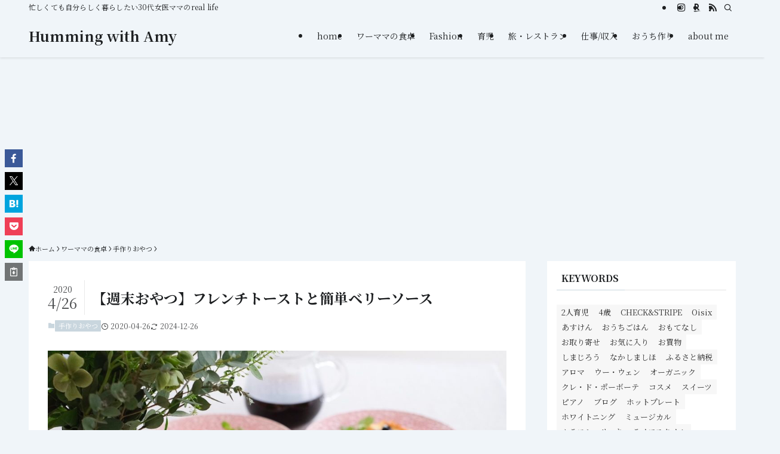

--- FILE ---
content_type: text/html; charset=UTF-8
request_url: https://mammamy.blog/2020/04/26/%E3%80%90%E9%80%B1%E6%9C%AB%E3%81%8A%E3%82%84%E3%81%A4%E3%80%91%E3%83%95%E3%83%AC%E3%83%B3%E3%83%81%E3%83%88%E3%83%BC%E3%82%B9%E3%83%88%E3%81%A8%E7%B0%A1%E5%8D%98%E3%83%99%E3%83%AA%E3%83%BC%E3%82%BD/
body_size: 30032
content:
<!DOCTYPE html>
<html dir="ltr" lang="ja" prefix="og: https://ogp.me/ns#" data-loaded="false" data-scrolled="false" data-spmenu="closed">
<head>
<meta charset="utf-8">
<meta name="format-detection" content="telephone=no">
<meta http-equiv="X-UA-Compatible" content="IE=edge">
<meta name="viewport" content="width=device-width, viewport-fit=cover">
<title>【週末おやつ】フレンチトーストと簡単ベリーソース | Humming with Amy</title>
	<style>img:is([sizes="auto" i], [sizes^="auto," i]) { contain-intrinsic-size: 3000px 1500px }</style>
	
		<!-- All in One SEO 4.9.3 - aioseo.com -->
	<meta name="robots" content="max-image-preview:large" />
	<meta name="author" content="mammamy"/>
	<link rel="canonical" href="https://mammamy.blog/2020/04/26/%e3%80%90%e9%80%b1%e6%9c%ab%e3%81%8a%e3%82%84%e3%81%a4%e3%80%91%e3%83%95%e3%83%ac%e3%83%b3%e3%83%81%e3%83%88%e3%83%bc%e3%82%b9%e3%83%88%e3%81%a8%e7%b0%a1%e5%8d%98%e3%83%99%e3%83%aa%e3%83%bc%e3%82%bd/" />
	<meta name="generator" content="All in One SEO (AIOSEO) 4.9.3" />
		<meta property="og:locale" content="ja_JP" />
		<meta property="og:site_name" content="Humming with Amy | 忙しくても自分らしく暮らしたい30代女医ママのreal life" />
		<meta property="og:type" content="article" />
		<meta property="og:title" content="【週末おやつ】フレンチトーストと簡単ベリーソース | Humming with Amy" />
		<meta property="og:url" content="https://mammamy.blog/2020/04/26/%e3%80%90%e9%80%b1%e6%9c%ab%e3%81%8a%e3%82%84%e3%81%a4%e3%80%91%e3%83%95%e3%83%ac%e3%83%b3%e3%83%81%e3%83%88%e3%83%bc%e3%82%b9%e3%83%88%e3%81%a8%e7%b0%a1%e5%8d%98%e3%83%99%e3%83%aa%e3%83%bc%e3%82%bd/" />
		<meta property="article:published_time" content="2020-04-26T14:17:19+00:00" />
		<meta property="article:modified_time" content="2024-12-26T02:17:23+00:00" />
		<meta name="twitter:card" content="summary" />
		<meta name="twitter:title" content="【週末おやつ】フレンチトーストと簡単ベリーソース | Humming with Amy" />
		<script type="application/ld+json" class="aioseo-schema">
			{"@context":"https:\/\/schema.org","@graph":[{"@type":"Article","@id":"https:\/\/mammamy.blog\/2020\/04\/26\/%e3%80%90%e9%80%b1%e6%9c%ab%e3%81%8a%e3%82%84%e3%81%a4%e3%80%91%e3%83%95%e3%83%ac%e3%83%b3%e3%83%81%e3%83%88%e3%83%bc%e3%82%b9%e3%83%88%e3%81%a8%e7%b0%a1%e5%8d%98%e3%83%99%e3%83%aa%e3%83%bc%e3%82%bd\/#article","name":"\u3010\u9031\u672b\u304a\u3084\u3064\u3011\u30d5\u30ec\u30f3\u30c1\u30c8\u30fc\u30b9\u30c8\u3068\u7c21\u5358\u30d9\u30ea\u30fc\u30bd\u30fc\u30b9 | Humming with Amy","headline":"\u3010\u9031\u672b\u304a\u3084\u3064\u3011\u30d5\u30ec\u30f3\u30c1\u30c8\u30fc\u30b9\u30c8\u3068\u7c21\u5358\u30d9\u30ea\u30fc\u30bd\u30fc\u30b9","author":{"@id":"https:\/\/mammamy.blog\/author\/mammamy-blog\/#author"},"publisher":{"@id":"https:\/\/mammamy.blog\/#person"},"image":{"@type":"ImageObject","url":"https:\/\/mammamy.blog\/wp-content\/uploads\/2020\/04\/8638e501-08d8-4c9c-9f49-241a59311f64-1.jpg","width":1667,"height":936,"caption":"\u9031\u672b\u304a\u3084\u3064\u3000\u30d5\u30ec\u30f3\u30c1\u30c8\u30fc\u30b9\u30c8"},"datePublished":"2020-04-26T23:17:19+09:00","dateModified":"2024-12-26T11:17:23+09:00","inLanguage":"ja","mainEntityOfPage":{"@id":"https:\/\/mammamy.blog\/2020\/04\/26\/%e3%80%90%e9%80%b1%e6%9c%ab%e3%81%8a%e3%82%84%e3%81%a4%e3%80%91%e3%83%95%e3%83%ac%e3%83%b3%e3%83%81%e3%83%88%e3%83%bc%e3%82%b9%e3%83%88%e3%81%a8%e7%b0%a1%e5%8d%98%e3%83%99%e3%83%aa%e3%83%bc%e3%82%bd\/#webpage"},"isPartOf":{"@id":"https:\/\/mammamy.blog\/2020\/04\/26\/%e3%80%90%e9%80%b1%e6%9c%ab%e3%81%8a%e3%82%84%e3%81%a4%e3%80%91%e3%83%95%e3%83%ac%e3%83%b3%e3%83%81%e3%83%88%e3%83%bc%e3%82%b9%e3%83%88%e3%81%a8%e7%b0%a1%e5%8d%98%e3%83%99%e3%83%aa%e3%83%bc%e3%82%bd\/#webpage"},"articleSection":"\u624b\u4f5c\u308a\u304a\u3084\u3064, \u304a\u3084\u3064"},{"@type":"BreadcrumbList","@id":"https:\/\/mammamy.blog\/2020\/04\/26\/%e3%80%90%e9%80%b1%e6%9c%ab%e3%81%8a%e3%82%84%e3%81%a4%e3%80%91%e3%83%95%e3%83%ac%e3%83%b3%e3%83%81%e3%83%88%e3%83%bc%e3%82%b9%e3%83%88%e3%81%a8%e7%b0%a1%e5%8d%98%e3%83%99%e3%83%aa%e3%83%bc%e3%82%bd\/#breadcrumblist","itemListElement":[{"@type":"ListItem","@id":"https:\/\/mammamy.blog#listItem","position":1,"name":"\u30db\u30fc\u30e0","item":"https:\/\/mammamy.blog","nextItem":{"@type":"ListItem","@id":"https:\/\/mammamy.blog\/category\/something-delicious\/#listItem","name":"\u30ef\u30fc\u30de\u30de\u306e\u98df\u5353"}},{"@type":"ListItem","@id":"https:\/\/mammamy.blog\/category\/something-delicious\/#listItem","position":2,"name":"\u30ef\u30fc\u30de\u30de\u306e\u98df\u5353","item":"https:\/\/mammamy.blog\/category\/something-delicious\/","nextItem":{"@type":"ListItem","@id":"https:\/\/mammamy.blog\/category\/something-delicious\/oyatsu\/#listItem","name":"\u624b\u4f5c\u308a\u304a\u3084\u3064"},"previousItem":{"@type":"ListItem","@id":"https:\/\/mammamy.blog#listItem","name":"\u30db\u30fc\u30e0"}},{"@type":"ListItem","@id":"https:\/\/mammamy.blog\/category\/something-delicious\/oyatsu\/#listItem","position":3,"name":"\u624b\u4f5c\u308a\u304a\u3084\u3064","item":"https:\/\/mammamy.blog\/category\/something-delicious\/oyatsu\/","nextItem":{"@type":"ListItem","@id":"https:\/\/mammamy.blog\/2020\/04\/26\/%e3%80%90%e9%80%b1%e6%9c%ab%e3%81%8a%e3%82%84%e3%81%a4%e3%80%91%e3%83%95%e3%83%ac%e3%83%b3%e3%83%81%e3%83%88%e3%83%bc%e3%82%b9%e3%83%88%e3%81%a8%e7%b0%a1%e5%8d%98%e3%83%99%e3%83%aa%e3%83%bc%e3%82%bd\/#listItem","name":"\u3010\u9031\u672b\u304a\u3084\u3064\u3011\u30d5\u30ec\u30f3\u30c1\u30c8\u30fc\u30b9\u30c8\u3068\u7c21\u5358\u30d9\u30ea\u30fc\u30bd\u30fc\u30b9"},"previousItem":{"@type":"ListItem","@id":"https:\/\/mammamy.blog\/category\/something-delicious\/#listItem","name":"\u30ef\u30fc\u30de\u30de\u306e\u98df\u5353"}},{"@type":"ListItem","@id":"https:\/\/mammamy.blog\/2020\/04\/26\/%e3%80%90%e9%80%b1%e6%9c%ab%e3%81%8a%e3%82%84%e3%81%a4%e3%80%91%e3%83%95%e3%83%ac%e3%83%b3%e3%83%81%e3%83%88%e3%83%bc%e3%82%b9%e3%83%88%e3%81%a8%e7%b0%a1%e5%8d%98%e3%83%99%e3%83%aa%e3%83%bc%e3%82%bd\/#listItem","position":4,"name":"\u3010\u9031\u672b\u304a\u3084\u3064\u3011\u30d5\u30ec\u30f3\u30c1\u30c8\u30fc\u30b9\u30c8\u3068\u7c21\u5358\u30d9\u30ea\u30fc\u30bd\u30fc\u30b9","previousItem":{"@type":"ListItem","@id":"https:\/\/mammamy.blog\/category\/something-delicious\/oyatsu\/#listItem","name":"\u624b\u4f5c\u308a\u304a\u3084\u3064"}}]},{"@type":"Person","@id":"https:\/\/mammamy.blog\/#person","name":"mammamy","image":{"@type":"ImageObject","@id":"https:\/\/mammamy.blog\/2020\/04\/26\/%e3%80%90%e9%80%b1%e6%9c%ab%e3%81%8a%e3%82%84%e3%81%a4%e3%80%91%e3%83%95%e3%83%ac%e3%83%b3%e3%83%81%e3%83%88%e3%83%bc%e3%82%b9%e3%83%88%e3%81%a8%e7%b0%a1%e5%8d%98%e3%83%99%e3%83%aa%e3%83%bc%e3%82%bd\/#personImage","url":"https:\/\/secure.gravatar.com\/avatar\/a88f2c51c95d56f252c03aa35ef6f356?s=96&d=mm&r=g","width":96,"height":96,"caption":"mammamy"}},{"@type":"Person","@id":"https:\/\/mammamy.blog\/author\/mammamy-blog\/#author","url":"https:\/\/mammamy.blog\/author\/mammamy-blog\/","name":"mammamy","image":{"@type":"ImageObject","@id":"https:\/\/mammamy.blog\/2020\/04\/26\/%e3%80%90%e9%80%b1%e6%9c%ab%e3%81%8a%e3%82%84%e3%81%a4%e3%80%91%e3%83%95%e3%83%ac%e3%83%b3%e3%83%81%e3%83%88%e3%83%bc%e3%82%b9%e3%83%88%e3%81%a8%e7%b0%a1%e5%8d%98%e3%83%99%e3%83%aa%e3%83%bc%e3%82%bd\/#authorImage","url":"https:\/\/secure.gravatar.com\/avatar\/a88f2c51c95d56f252c03aa35ef6f356?s=96&d=mm&r=g","width":96,"height":96,"caption":"mammamy"}},{"@type":"WebPage","@id":"https:\/\/mammamy.blog\/2020\/04\/26\/%e3%80%90%e9%80%b1%e6%9c%ab%e3%81%8a%e3%82%84%e3%81%a4%e3%80%91%e3%83%95%e3%83%ac%e3%83%b3%e3%83%81%e3%83%88%e3%83%bc%e3%82%b9%e3%83%88%e3%81%a8%e7%b0%a1%e5%8d%98%e3%83%99%e3%83%aa%e3%83%bc%e3%82%bd\/#webpage","url":"https:\/\/mammamy.blog\/2020\/04\/26\/%e3%80%90%e9%80%b1%e6%9c%ab%e3%81%8a%e3%82%84%e3%81%a4%e3%80%91%e3%83%95%e3%83%ac%e3%83%b3%e3%83%81%e3%83%88%e3%83%bc%e3%82%b9%e3%83%88%e3%81%a8%e7%b0%a1%e5%8d%98%e3%83%99%e3%83%aa%e3%83%bc%e3%82%bd\/","name":"\u3010\u9031\u672b\u304a\u3084\u3064\u3011\u30d5\u30ec\u30f3\u30c1\u30c8\u30fc\u30b9\u30c8\u3068\u7c21\u5358\u30d9\u30ea\u30fc\u30bd\u30fc\u30b9 | Humming with Amy","inLanguage":"ja","isPartOf":{"@id":"https:\/\/mammamy.blog\/#website"},"breadcrumb":{"@id":"https:\/\/mammamy.blog\/2020\/04\/26\/%e3%80%90%e9%80%b1%e6%9c%ab%e3%81%8a%e3%82%84%e3%81%a4%e3%80%91%e3%83%95%e3%83%ac%e3%83%b3%e3%83%81%e3%83%88%e3%83%bc%e3%82%b9%e3%83%88%e3%81%a8%e7%b0%a1%e5%8d%98%e3%83%99%e3%83%aa%e3%83%bc%e3%82%bd\/#breadcrumblist"},"author":{"@id":"https:\/\/mammamy.blog\/author\/mammamy-blog\/#author"},"creator":{"@id":"https:\/\/mammamy.blog\/author\/mammamy-blog\/#author"},"image":{"@type":"ImageObject","url":"https:\/\/mammamy.blog\/wp-content\/uploads\/2020\/04\/8638e501-08d8-4c9c-9f49-241a59311f64-1.jpg","@id":"https:\/\/mammamy.blog\/2020\/04\/26\/%e3%80%90%e9%80%b1%e6%9c%ab%e3%81%8a%e3%82%84%e3%81%a4%e3%80%91%e3%83%95%e3%83%ac%e3%83%b3%e3%83%81%e3%83%88%e3%83%bc%e3%82%b9%e3%83%88%e3%81%a8%e7%b0%a1%e5%8d%98%e3%83%99%e3%83%aa%e3%83%bc%e3%82%bd\/#mainImage","width":1667,"height":936,"caption":"\u9031\u672b\u304a\u3084\u3064\u3000\u30d5\u30ec\u30f3\u30c1\u30c8\u30fc\u30b9\u30c8"},"primaryImageOfPage":{"@id":"https:\/\/mammamy.blog\/2020\/04\/26\/%e3%80%90%e9%80%b1%e6%9c%ab%e3%81%8a%e3%82%84%e3%81%a4%e3%80%91%e3%83%95%e3%83%ac%e3%83%b3%e3%83%81%e3%83%88%e3%83%bc%e3%82%b9%e3%83%88%e3%81%a8%e7%b0%a1%e5%8d%98%e3%83%99%e3%83%aa%e3%83%bc%e3%82%bd\/#mainImage"},"datePublished":"2020-04-26T23:17:19+09:00","dateModified":"2024-12-26T11:17:23+09:00"},{"@type":"WebSite","@id":"https:\/\/mammamy.blog\/#website","url":"https:\/\/mammamy.blog\/","name":"Humming with Amy","description":"\u5fd9\u3057\u304f\u3066\u3082\u81ea\u5206\u3089\u3057\u304f\u66ae\u3089\u3057\u305f\u304430\u4ee3\u5973\u533b\u30de\u30de\u306ereal life","inLanguage":"ja","publisher":{"@id":"https:\/\/mammamy.blog\/#person"}}]}
		</script>
		<!-- All in One SEO -->

<link rel='dns-prefetch' href='//secure.gravatar.com' />
<link rel='dns-prefetch' href='//www.googletagmanager.com' />
<link rel='dns-prefetch' href='//stats.wp.com' />
<link rel='dns-prefetch' href='//v0.wordpress.com' />
<link rel='preconnect' href='//c0.wp.com' />
<link rel="alternate" type="application/rss+xml" title="Humming with Amy &raquo; フィード" href="https://mammamy.blog/feed/" />
<link rel="alternate" type="application/rss+xml" title="Humming with Amy &raquo; コメントフィード" href="https://mammamy.blog/comments/feed/" />
<link rel="alternate" type="application/rss+xml" title="Humming with Amy &raquo; 【週末おやつ】フレンチトーストと簡単ベリーソース のコメントのフィード" href="https://mammamy.blog/2020/04/26/%e3%80%90%e9%80%b1%e6%9c%ab%e3%81%8a%e3%82%84%e3%81%a4%e3%80%91%e3%83%95%e3%83%ac%e3%83%b3%e3%83%81%e3%83%88%e3%83%bc%e3%82%b9%e3%83%88%e3%81%a8%e7%b0%a1%e5%8d%98%e3%83%99%e3%83%aa%e3%83%bc%e3%82%bd/feed/" />

<!-- SEO SIMPLE PACK 3.6.2 -->
<meta name="description" content="週末おやつ。 ホームベーカリーで焼いたパンが中途半端に余っていたので、卵液に浸してフレンチトーストにしました。 どちらかというと朝食のイメージが強いメニューですが、ソースを添えたり、盛り付けに気を使うと、華やかなデザートに変身します。 エコ">
<link rel="canonical" href="https://mammamy.blog/2020/04/26/%e3%80%90%e9%80%b1%e6%9c%ab%e3%81%8a%e3%82%84%e3%81%a4%e3%80%91%e3%83%95%e3%83%ac%e3%83%b3%e3%83%81%e3%83%88%e3%83%bc%e3%82%b9%e3%83%88%e3%81%a8%e7%b0%a1%e5%8d%98%e3%83%99%e3%83%aa%e3%83%bc%e3%82%bd/">
<meta property="og:locale" content="ja_JP">
<meta property="og:type" content="article">
<meta property="og:image" content="https://mammamy.blog/wp-content/uploads/2020/04/8638e501-08d8-4c9c-9f49-241a59311f64-1.jpg">
<meta property="og:title" content="【週末おやつ】フレンチトーストと簡単ベリーソース | Humming with Amy">
<meta property="og:description" content="週末おやつ。 ホームベーカリーで焼いたパンが中途半端に余っていたので、卵液に浸してフレンチトーストにしました。 どちらかというと朝食のイメージが強いメニューですが、ソースを添えたり、盛り付けに気を使うと、華やかなデザートに変身します。 エコ">
<meta property="og:url" content="https://mammamy.blog/2020/04/26/%e3%80%90%e9%80%b1%e6%9c%ab%e3%81%8a%e3%82%84%e3%81%a4%e3%80%91%e3%83%95%e3%83%ac%e3%83%b3%e3%83%81%e3%83%88%e3%83%bc%e3%82%b9%e3%83%88%e3%81%a8%e7%b0%a1%e5%8d%98%e3%83%99%e3%83%aa%e3%83%bc%e3%82%bd/">
<meta property="og:site_name" content="Humming with Amy">
<meta name="twitter:card" content="summary">
<!-- Google Analytics (gtag.js) -->
<script async src="https://www.googletagmanager.com/gtag/js?id=G-0C17CVFGBB"></script>
<script>
	window.dataLayer = window.dataLayer || [];
	function gtag(){dataLayer.push(arguments);}
	gtag("js", new Date());
	gtag("config", "G-0C17CVFGBB");
</script>
	<!-- / SEO SIMPLE PACK -->

<link rel='stylesheet' id='sbi_styles-css' href='https://mammamy.blog/wp-content/plugins/instagram-feed/css/sbi-styles.min.css?ver=6.10.0' type='text/css' media='all' />
<link rel='stylesheet' id='wp-block-library-css' href='https://c0.wp.com/c/6.7.4/wp-includes/css/dist/block-library/style.min.css' type='text/css' media='all' />
<link rel='stylesheet' id='swell-icons-css' href='https://mammamy.blog/wp-content/themes/swell/build/css/swell-icons.css?ver=2.13.0' type='text/css' media='all' />
<link rel='stylesheet' id='main_style-css' href='https://mammamy.blog/wp-content/themes/swell/build/css/main.css?ver=2.13.0' type='text/css' media='all' />
<link rel='stylesheet' id='swell_blocks-css' href='https://mammamy.blog/wp-content/themes/swell/build/css/blocks.css?ver=2.13.0' type='text/css' media='all' />
<style id='swell_custom-inline-css' type='text/css'>
:root{--swl-fz--content:4vw;--swl-font_family:"Noto Serif JP", "Hiragino Mincho ProN", serif;--swl-font_weight:400;--color_main:#c9d6de;--color_text:#1e2022;--color_link:#1176d4;--color_htag:#c9d6de;--color_bg:#f0f5f9;--color_gradient1:#d8ffff;--color_gradient2:#87e7ff;--color_main_thin:rgba(251, 255, 255, 0.05 );--color_main_dark:rgba(151, 161, 167, 1 );--color_list_check:#c9d6de;--color_list_num:#c9d6de;--color_list_good:#86dd7b;--color_list_triangle:#f4e03a;--color_list_bad:#f36060;--color_faq_q:#d55656;--color_faq_a:#6599b7;--color_icon_good:#3cd250;--color_icon_good_bg:#ecffe9;--color_icon_bad:#4b73eb;--color_icon_bad_bg:#eafaff;--color_icon_info:#f578b4;--color_icon_info_bg:#fff0fa;--color_icon_announce:#ffa537;--color_icon_announce_bg:#fff5f0;--color_icon_pen:#7a7a7a;--color_icon_pen_bg:#f7f7f7;--color_icon_book:#787364;--color_icon_book_bg:#f8f6ef;--color_icon_point:#ffa639;--color_icon_check:#86d67c;--color_icon_batsu:#f36060;--color_icon_hatena:#5295cc;--color_icon_caution:#f7da38;--color_icon_memo:#84878a;--color_deep01:#e44141;--color_deep02:#3d79d5;--color_deep03:#63a84d;--color_deep04:#f09f4d;--color_pale01:#fff2f0;--color_pale02:#f3f8fd;--color_pale03:#f1f9ee;--color_pale04:#fdf9ee;--color_mark_blue:#b7e3ff;--color_mark_green:#bdf9c3;--color_mark_yellow:#fcf69f;--color_mark_orange:#ffddbc;--border01:solid 1px var(--color_main);--border02:double 4px var(--color_main);--border03:dashed 2px var(--color_border);--border04:solid 4px var(--color_gray);--card_posts_thumb_ratio:56.25%;--list_posts_thumb_ratio:61.805%;--big_posts_thumb_ratio:56.25%;--thumb_posts_thumb_ratio:61.805%;--blogcard_thumb_ratio:56.25%;--color_header_bg:#f0f5f9;--color_header_text:#1e2022;--color_footer_bg:#fdfdfd;--color_footer_text:#333;--container_size:1200px;--article_size:900px;--logo_size_sp:48px;--logo_size_pc:40px;--logo_size_pcfix:32px;}.swl-cell-bg[data-icon="doubleCircle"]{--cell-icon-color:#ffc977}.swl-cell-bg[data-icon="circle"]{--cell-icon-color:#94e29c}.swl-cell-bg[data-icon="triangle"]{--cell-icon-color:#eeda2f}.swl-cell-bg[data-icon="close"]{--cell-icon-color:#ec9191}.swl-cell-bg[data-icon="hatena"]{--cell-icon-color:#93c9da}.swl-cell-bg[data-icon="check"]{--cell-icon-color:#94e29c}.swl-cell-bg[data-icon="line"]{--cell-icon-color:#9b9b9b}.cap_box[data-colset="col1"]{--capbox-color:#f59b5f;--capbox-color--bg:#fff8eb}.cap_box[data-colset="col2"]{--capbox-color:#5fb9f5;--capbox-color--bg:#edf5ff}.cap_box[data-colset="col3"]{--capbox-color:#2fcd90;--capbox-color--bg:#eafaf2}.red_{--the-btn-color:#f74a4a;--the-btn-color2:#ffbc49;--the-solid-shadow: rgba(185, 56, 56, 1 )}.blue_{--the-btn-color:#338df4;--the-btn-color2:#35eaff;--the-solid-shadow: rgba(38, 106, 183, 1 )}.green_{--the-btn-color:#62d847;--the-btn-color2:#7bf7bd;--the-solid-shadow: rgba(74, 162, 53, 1 )}.is-style-btn_normal{--the-btn-radius:80px}.is-style-btn_solid{--the-btn-radius:80px}.is-style-btn_shiny{--the-btn-radius:80px}.is-style-btn_line{--the-btn-radius:80px}.post_content blockquote{padding:1.5em 2em 1.5em 3em}.post_content blockquote::before{content:"";display:block;width:5px;height:calc(100% - 3em);top:1.5em;left:1.5em;border-left:solid 1px rgba(180,180,180,.75);border-right:solid 1px rgba(180,180,180,.75);}.mark_blue{background:-webkit-linear-gradient(transparent 64%,var(--color_mark_blue) 0%);background:linear-gradient(transparent 64%,var(--color_mark_blue) 0%)}.mark_green{background:-webkit-linear-gradient(transparent 64%,var(--color_mark_green) 0%);background:linear-gradient(transparent 64%,var(--color_mark_green) 0%)}.mark_yellow{background:-webkit-linear-gradient(transparent 64%,var(--color_mark_yellow) 0%);background:linear-gradient(transparent 64%,var(--color_mark_yellow) 0%)}.mark_orange{background:-webkit-linear-gradient(transparent 64%,var(--color_mark_orange) 0%);background:linear-gradient(transparent 64%,var(--color_mark_orange) 0%)}[class*="is-style-icon_"]{color:#333;border-width:0}[class*="is-style-big_icon_"]{border-width:2px;border-style:solid}[data-col="gray"] .c-balloon__text{background:#f7f7f7;border-color:#ccc}[data-col="gray"] .c-balloon__before{border-right-color:#f7f7f7}[data-col="green"] .c-balloon__text{background:#d1f8c2;border-color:#9ddd93}[data-col="green"] .c-balloon__before{border-right-color:#d1f8c2}[data-col="blue"] .c-balloon__text{background:#e2f6ff;border-color:#93d2f0}[data-col="blue"] .c-balloon__before{border-right-color:#e2f6ff}[data-col="red"] .c-balloon__text{background:#ffebeb;border-color:#f48789}[data-col="red"] .c-balloon__before{border-right-color:#ffebeb}[data-col="yellow"] .c-balloon__text{background:#f9f7d2;border-color:#fbe593}[data-col="yellow"] .c-balloon__before{border-right-color:#f9f7d2}.-type-list2 .p-postList__body::after,.-type-big .p-postList__body::after{content: "Read More »";}.c-postThumb__cat{background-color:#f0f5f9;color:#1e2022;background-image: repeating-linear-gradient(-45deg,rgba(255,255,255,.1),rgba(255,255,255,.1) 6px,transparent 6px,transparent 12px)}.post_content h2:where(:not([class^="swell-block-"]):not(.faq_q):not(.p-postList__title)){border-top:solid 2px var(--color_htag);border-bottom:solid 2px var(--color_htag);padding:1em .75em}.post_content h2:where(:not([class^="swell-block-"]):not(.faq_q):not(.p-postList__title))::before{position:absolute;display:block;pointer-events:none}.post_content h3:where(:not([class^="swell-block-"]):not(.faq_q):not(.p-postList__title)){padding:0 .5em .5em}.post_content h3:where(:not([class^="swell-block-"]):not(.faq_q):not(.p-postList__title))::before{content:"";width:100%;height:2px;background-color:var(--color_htag)}.post_content h4:where(:not([class^="swell-block-"]):not(.faq_q):not(.p-postList__title)){padding:0 0 0 16px;border-left:solid 2px var(--color_htag)}.l-header{box-shadow: 0 1px 4px rgba(0,0,0,.12)}.l-header__bar{color:#1e2022;background:#f0f5f9}.l-header__menuBtn{order:1}.l-header__customBtn{order:3}.c-gnav a::after{background:var(--color_main);width:100%;height:2px;transform:scaleX(0)}.p-spHeadMenu .menu-item.-current{border-bottom-color:var(--color_main)}.c-gnav > li:hover > a::after,.c-gnav > .-current > a::after{transform: scaleX(1)}.c-gnav .sub-menu{color:#333;background:#fff}.l-fixHeader::before{opacity:1}#pagetop{border-radius:50%}.c-widget__title.-spmenu{padding:.5em .75em;border-radius:var(--swl-radius--2, 0px);background:var(--color_main);color:#fff;}.c-widget__title.-footer{padding:.5em}.c-widget__title.-footer::before{content:"";bottom:0;left:0;width:40%;z-index:1;background:var(--color_main)}.c-widget__title.-footer::after{content:"";bottom:0;left:0;width:100%;background:var(--color_border)}.c-secTitle{border-left:solid 2px var(--color_main);padding:0em .75em}.p-spMenu{color:#1e2022}.p-spMenu__inner::before{background:#f0f5f9;opacity:1}.p-spMenu__overlay{background:#1e2022;opacity:0.6}[class*="page-numbers"]{color:#fff;background-color:#dedede}a{text-decoration: none}.l-topTitleArea.c-filterLayer::before{background-color:#000;opacity:0.2;content:""}@media screen and (min-width: 960px){:root{}}@media screen and (max-width: 959px){:root{}.l-header__logo{order:2;text-align:center}}@media screen and (min-width: 600px){:root{--swl-fz--content:16px;}}@media screen and (max-width: 599px){:root{}}@media (min-width: 1108px) {.alignwide{left:-100px;width:calc(100% + 200px);}}@media (max-width: 1108px) {.-sidebar-off .swell-block-fullWide__inner.l-container .alignwide{left:0px;width:100%;}}.l-fixHeader .l-fixHeader__gnav{order:0}[data-scrolled=true] .l-fixHeader[data-ready]{opacity:1;-webkit-transform:translateY(0)!important;transform:translateY(0)!important;visibility:visible}.-body-solid .l-fixHeader{box-shadow:0 2px 4px var(--swl-color_shadow)}.l-fixHeader__inner{align-items:stretch;color:var(--color_header_text);display:flex;padding-bottom:0;padding-top:0;position:relative;z-index:1}.l-fixHeader__logo{align-items:center;display:flex;line-height:1;margin-right:24px;order:0;padding:16px 0}.l-header__bar{position:relative;width:100%}.l-header__bar .c-catchphrase{color:inherit;font-size:12px;letter-spacing:var(--swl-letter_spacing,.2px);line-height:14px;margin-right:auto;overflow:hidden;padding:4px 0;white-space:nowrap;width:50%}.l-header__bar .c-iconList .c-iconList__link{margin:0;padding:4px 6px}.l-header__barInner{align-items:center;display:flex;justify-content:flex-end}@media (min-width:960px){.-series .l-header__inner{align-items:stretch;display:flex}.-series .l-header__logo{align-items:center;display:flex;flex-wrap:wrap;margin-right:24px;padding:16px 0}.-series .l-header__logo .c-catchphrase{font-size:13px;padding:4px 0}.-series .c-headLogo{margin-right:16px}.-series-right .l-header__inner{justify-content:space-between}.-series-right .c-gnavWrap{margin-left:auto}.-series-right .w-header{margin-left:12px}.-series-left .w-header{margin-left:auto}}@media (min-width:960px) and (min-width:600px){.-series .c-headLogo{max-width:400px}}.c-submenuToggleBtn:after{content:"";height:100%;left:0;position:absolute;top:0;width:100%;z-index:0}.c-submenuToggleBtn{cursor:pointer;display:block;height:2em;line-height:2;position:absolute;right:8px;text-align:center;top:50%;-webkit-transform:translateY(-50%);transform:translateY(-50%);width:2em;z-index:1}.c-submenuToggleBtn:before{content:"\e910";display:inline-block;font-family:icomoon;font-size:14px;transition:-webkit-transform .25s;transition:transform .25s;transition:transform .25s,-webkit-transform .25s}.c-submenuToggleBtn:after{border:1px solid;opacity:.15;transition:background-color .25s}.c-submenuToggleBtn.is-opened:before{-webkit-transform:rotate(-180deg);transform:rotate(-180deg)}.widget_categories>ul>.cat-item>a,.wp-block-categories-list>li>a{padding-left:1.75em}.c-listMenu a{padding:.75em .5em;position:relative}.c-gnav .sub-menu a:not(:last-child),.c-listMenu a:not(:last-child){padding-right:40px}.c-gnav .sub-menu .sub-menu{box-shadow:none}.c-gnav .sub-menu .sub-menu,.c-listMenu .children,.c-listMenu .sub-menu{height:0;margin:0;opacity:0;overflow:hidden;position:relative;transition:.25s}.c-gnav .sub-menu .sub-menu.is-opened,.c-listMenu .children.is-opened,.c-listMenu .sub-menu.is-opened{height:auto;opacity:1;visibility:visible}.c-gnav .sub-menu .sub-menu a,.c-listMenu .children a,.c-listMenu .sub-menu a{font-size:.9em;padding-left:1.5em}.c-gnav .sub-menu .sub-menu ul a,.c-listMenu .children ul a,.c-listMenu .sub-menu ul a{padding-left:2.25em}@media (min-width:600px){.c-submenuToggleBtn{height:28px;line-height:28px;transition:background-color .25s;width:28px}}@media (min-width:960px){.c-submenuToggleBtn:hover:after{background-color:currentcolor}}:root{--color_content_bg:#fff;}.c-widget__title.-side{padding:0 .5em .5em}.c-widget__title.-side::before{content:"";bottom:0;left:0;width:40%;z-index:1;background:var(--color_main)}.c-widget__title.-side::after{content:"";bottom:0;left:0;width:100%;background:var(--color_border)}.c-shareBtns__item:not(:last-child){margin-right:4px}.c-shareBtns__btn{padding:8px 0}@media screen and (min-width: 960px){:root{}}@media screen and (max-width: 959px){:root{}}@media screen and (min-width: 600px){:root{}}@media screen and (max-width: 599px){:root{}}.l-content{padding-top:4vw}.p-breadcrumb+.l-content{padding-top:0}.-frame-on .l-mainContent{background:#fff;border-radius:var(--swl-radius--4,0);padding:3vw}.-frame-on-sidebar #sidebar .c-widget{background:#fff;border-radius:var(--swl-radius--4,0);padding:16px}.-frame-on-sidebar #sidebar .widget_swell_prof_widget{padding:0!important}.-frame-on-sidebar #sidebar .p-profileBox{background:#fff;border:none;color:#333}.-frame-on-sidebar #sidebar .calendar_wrap{border:none;padding:0}.-frame-border .l-mainContent,.-frame-border.-frame-on-sidebar #sidebar .c-widget{box-shadow:0 0 1px var(--swl-color_shadow)}.swell-block-fullWide__inner .alignwide{left:0;width:100%}.swell-block-fullWide__inner .alignfull{left:calc(0px - var(--swl-fw_inner_pad, 0))!important;margin-left:0!important;margin-right:0!important;width:calc(100% + var(--swl-fw_inner_pad, 0)*2)!important}@media not all and (min-width:960px){.alignwide,.l-content .alignfull{left:-3vw;width:calc(100% + 6vw)}.l-content{padding-left:2vw;padding-right:2vw}.-frame-on{--swl-pad_container:2vw;--swl-h2-margin--x:-3vw}.-frame-off-sidebar .l-sidebar{padding-left:1vw;padding-right:1vw}.swell-block-fullWide__inner.l-article{--swl-fw_inner_pad:calc(var(--swl-pad_container, 2vw) + 3vw)}.swell-block-fullWide__inner.l-container{--swl-fw_inner_pad:var(--swl-pad_container,2vw)}.swell-block-fullWide__inner.l-article .alignwide{left:-1.5vw;width:calc(100% + 3vw)}}@media (min-width:960px){.alignwide,.l-content .alignfull{left:-48px;width:calc(100% + 96px)}.l-content .c-widget .alignfull{left:-32px;width:calc(100% + 64px)}.-frame-on .l-mainContent{padding:32px}.swell-block-fullWide__inner.l-article{--swl-fw_inner_pad:calc(var(--swl-pad_post_content) + 32px)}.swell-block-fullWide__inner.l-container{--swl-fw_inner_pad:16px}.swell-block-fullWide__inner.l-article .alignwide{left:-16px;width:calc(100% + 32px)}}@media (min-width:600px){.l-content{padding-top:2em}}.p-relatedPosts .p-postList__item{margin-bottom:1.5em}.p-relatedPosts .p-postList__times,.p-relatedPosts .p-postList__times>:last-child{margin-right:0}@media (min-width:600px){.p-relatedPosts .p-postList__item{width:33.33333%}}@media screen and (min-width:600px) and (max-width:1239px){.p-relatedPosts .p-postList__item:nth-child(7),.p-relatedPosts .p-postList__item:nth-child(8){display:none}}@media screen and (min-width:1240px){.p-relatedPosts .p-postList__item{width:25%}}.-index-off .p-toc,.swell-toc-placeholder:empty{display:none}.p-toc.-modal{height:100%;margin:0;overflow-y:auto;padding:0}#main_content .p-toc{border-radius:var(--swl-radius--2,0);margin:4em auto;max-width:800px}#sidebar .p-toc{margin-top:-.5em}.p-toc .__pn:before{content:none!important;counter-increment:none}.p-toc .__prev{margin:0 0 1em}.p-toc .__next{margin:1em 0 0}.p-toc.is-omitted:not([data-omit=ct]) [data-level="2"] .p-toc__childList{height:0;margin-bottom:-.5em;visibility:hidden}.p-toc.is-omitted:not([data-omit=nest]){position:relative}.p-toc.is-omitted:not([data-omit=nest]):before{background:linear-gradient(hsla(0,0%,100%,0),var(--color_bg));bottom:5em;content:"";height:4em;left:0;opacity:.75;pointer-events:none;position:absolute;width:100%;z-index:1}.p-toc.is-omitted:not([data-omit=nest]):after{background:var(--color_bg);bottom:0;content:"";height:5em;left:0;opacity:.75;position:absolute;width:100%;z-index:1}.p-toc.is-omitted:not([data-omit=nest]) .__next,.p-toc.is-omitted:not([data-omit=nest]) [data-omit="1"]{display:none}.p-toc .p-toc__expandBtn{background-color:#f7f7f7;border:rgba(0,0,0,.2);border-radius:5em;box-shadow:0 0 0 1px #bbb;color:#333;display:block;font-size:14px;line-height:1.5;margin:.75em auto 0;min-width:6em;padding:.5em 1em;position:relative;transition:box-shadow .25s;z-index:2}.p-toc[data-omit=nest] .p-toc__expandBtn{display:inline-block;font-size:13px;margin:0 0 0 1.25em;padding:.5em .75em}.p-toc:not([data-omit=nest]) .p-toc__expandBtn:after,.p-toc:not([data-omit=nest]) .p-toc__expandBtn:before{border-top-color:inherit;border-top-style:dotted;border-top-width:3px;content:"";display:block;height:1px;position:absolute;top:calc(50% - 1px);transition:border-color .25s;width:100%;width:22px}.p-toc:not([data-omit=nest]) .p-toc__expandBtn:before{right:calc(100% + 1em)}.p-toc:not([data-omit=nest]) .p-toc__expandBtn:after{left:calc(100% + 1em)}.p-toc.is-expanded .p-toc__expandBtn{border-color:transparent}.p-toc__ttl{display:block;font-size:1.2em;line-height:1;position:relative;text-align:center}.p-toc__ttl:before{content:"\e918";display:inline-block;font-family:icomoon;margin-right:.5em;padding-bottom:2px;vertical-align:middle}#index_modal .p-toc__ttl{margin-bottom:.5em}.p-toc__list li{line-height:1.6}.p-toc__list>li+li{margin-top:.5em}.p-toc__list .p-toc__childList{padding-left:.5em}.p-toc__list [data-level="3"]{font-size:.9em}.p-toc__list .mininote{display:none}.post_content .p-toc__list{padding-left:0}#sidebar .p-toc__list{margin-bottom:0}#sidebar .p-toc__list .p-toc__childList{padding-left:0}.p-toc__link{color:inherit;font-size:inherit;text-decoration:none}.p-toc__link:hover{opacity:.8}.p-toc.-double{background:var(--color_gray);background:linear-gradient(-45deg,transparent 25%,var(--color_gray) 25%,var(--color_gray) 50%,transparent 50%,transparent 75%,var(--color_gray) 75%,var(--color_gray));background-clip:padding-box;background-size:4px 4px;border-bottom:4px double var(--color_border);border-top:4px double var(--color_border);padding:1.5em 1em 1em}.p-toc.-double .p-toc__ttl{margin-bottom:.75em}@media (min-width:960px){#main_content .p-toc{width:92%}}@media (hover:hover){.p-toc .p-toc__expandBtn:hover{border-color:transparent;box-shadow:0 0 0 2px currentcolor}}@media (min-width:600px){.p-toc.-double{padding:2em}}.p-pnLinks{align-items:stretch;display:flex;justify-content:space-between;margin:2em 0}.p-pnLinks__item{font-size:3vw;position:relative;width:49%}.p-pnLinks__item:before{content:"";display:block;height:.5em;pointer-events:none;position:absolute;top:50%;width:.5em;z-index:1}.p-pnLinks__item.-prev:before{border-bottom:1px solid;border-left:1px solid;left:.35em;-webkit-transform:rotate(45deg) translateY(-50%);transform:rotate(45deg) translateY(-50%)}.p-pnLinks__item.-prev .p-pnLinks__thumb{margin-right:8px}.p-pnLinks__item.-next .p-pnLinks__link{justify-content:flex-end}.p-pnLinks__item.-next:before{border-bottom:1px solid;border-right:1px solid;right:.35em;-webkit-transform:rotate(-45deg) translateY(-50%);transform:rotate(-45deg) translateY(-50%)}.p-pnLinks__item.-next .p-pnLinks__thumb{margin-left:8px;order:2}.p-pnLinks__item.-next:first-child{margin-left:auto}.p-pnLinks__link{align-items:center;border-radius:var(--swl-radius--2,0);color:inherit;display:flex;height:100%;line-height:1.4;min-height:4em;padding:.6em 1em .5em;position:relative;text-decoration:none;transition:box-shadow .25s;width:100%}.p-pnLinks__thumb{border-radius:var(--swl-radius--4,0);height:32px;-o-object-fit:cover;object-fit:cover;width:48px}.p-pnLinks .-prev .p-pnLinks__link{border-left:1.25em solid var(--color_main)}.p-pnLinks .-prev:before{color:#fff}.p-pnLinks .-next .p-pnLinks__link{border-right:1.25em solid var(--color_main)}.p-pnLinks .-next:before{color:#fff}@media not all and (min-width:960px){.p-pnLinks.-thumb-on{display:block}.p-pnLinks.-thumb-on .p-pnLinks__item{width:100%}}@media (min-width:600px){.p-pnLinks__item{font-size:13px}.p-pnLinks__thumb{height:48px;width:72px}.p-pnLinks__title{transition:-webkit-transform .25s;transition:transform .25s;transition:transform .25s,-webkit-transform .25s}.-prev>.p-pnLinks__link:hover .p-pnLinks__title{-webkit-transform:translateX(4px);transform:translateX(4px)}.-next>.p-pnLinks__link:hover .p-pnLinks__title{-webkit-transform:translateX(-4px);transform:translateX(-4px)}.p-pnLinks .-prev .p-pnLinks__link:hover{box-shadow:1px 1px 2px var(--swl-color_shadow)}.p-pnLinks .-next .p-pnLinks__link:hover{box-shadow:-1px 1px 2px var(--swl-color_shadow)}}
</style>
<link rel='stylesheet' id='swell-parts/footer-css' href='https://mammamy.blog/wp-content/themes/swell/build/css/modules/parts/footer.css?ver=2.13.0' type='text/css' media='all' />
<link rel='stylesheet' id='swell-page/single-css' href='https://mammamy.blog/wp-content/themes/swell/build/css/modules/page/single.css?ver=2.13.0' type='text/css' media='all' />
<link rel='stylesheet' id='swell-parts/comments-css' href='https://mammamy.blog/wp-content/themes/swell/build/css/modules/parts/comments.css?ver=2.13.0' type='text/css' media='all' />
<style id='rinkerg-gutenberg-rinker-style-inline-css' type='text/css'>
.wp-block-create-block-block{background-color:#21759b;color:#fff;padding:2px}

</style>
<link rel='stylesheet' id='aioseo/css/src/vue/standalone/blocks/table-of-contents/global.scss-css' href='https://mammamy.blog/wp-content/plugins/all-in-one-seo-pack/dist/Lite/assets/css/table-of-contents/global.e90f6d47.css?ver=4.9.3' type='text/css' media='all' />
<link rel='stylesheet' id='mediaelement-css' href='https://c0.wp.com/c/6.7.4/wp-includes/js/mediaelement/mediaelementplayer-legacy.min.css' type='text/css' media='all' />
<link rel='stylesheet' id='wp-mediaelement-css' href='https://c0.wp.com/c/6.7.4/wp-includes/js/mediaelement/wp-mediaelement.min.css' type='text/css' media='all' />
<style id='jetpack-sharing-buttons-style-inline-css' type='text/css'>
.jetpack-sharing-buttons__services-list{display:flex;flex-direction:row;flex-wrap:wrap;gap:0;list-style-type:none;margin:5px;padding:0}.jetpack-sharing-buttons__services-list.has-small-icon-size{font-size:12px}.jetpack-sharing-buttons__services-list.has-normal-icon-size{font-size:16px}.jetpack-sharing-buttons__services-list.has-large-icon-size{font-size:24px}.jetpack-sharing-buttons__services-list.has-huge-icon-size{font-size:36px}@media print{.jetpack-sharing-buttons__services-list{display:none!important}}.editor-styles-wrapper .wp-block-jetpack-sharing-buttons{gap:0;padding-inline-start:0}ul.jetpack-sharing-buttons__services-list.has-background{padding:1.25em 2.375em}
</style>
<style id='classic-theme-styles-inline-css' type='text/css'>
/*! This file is auto-generated */
.wp-block-button__link{color:#fff;background-color:#32373c;border-radius:9999px;box-shadow:none;text-decoration:none;padding:calc(.667em + 2px) calc(1.333em + 2px);font-size:1.125em}.wp-block-file__button{background:#32373c;color:#fff;text-decoration:none}
</style>
<style id='global-styles-inline-css' type='text/css'>
:root{--wp--preset--aspect-ratio--square: 1;--wp--preset--aspect-ratio--4-3: 4/3;--wp--preset--aspect-ratio--3-4: 3/4;--wp--preset--aspect-ratio--3-2: 3/2;--wp--preset--aspect-ratio--2-3: 2/3;--wp--preset--aspect-ratio--16-9: 16/9;--wp--preset--aspect-ratio--9-16: 9/16;--wp--preset--color--black: #000;--wp--preset--color--cyan-bluish-gray: #abb8c3;--wp--preset--color--white: #fff;--wp--preset--color--pale-pink: #f78da7;--wp--preset--color--vivid-red: #cf2e2e;--wp--preset--color--luminous-vivid-orange: #ff6900;--wp--preset--color--luminous-vivid-amber: #fcb900;--wp--preset--color--light-green-cyan: #7bdcb5;--wp--preset--color--vivid-green-cyan: #00d084;--wp--preset--color--pale-cyan-blue: #8ed1fc;--wp--preset--color--vivid-cyan-blue: #0693e3;--wp--preset--color--vivid-purple: #9b51e0;--wp--preset--color--swl-main: var(--color_main);--wp--preset--color--swl-main-thin: var(--color_main_thin);--wp--preset--color--swl-gray: var(--color_gray);--wp--preset--color--swl-deep-01: var(--color_deep01);--wp--preset--color--swl-deep-02: var(--color_deep02);--wp--preset--color--swl-deep-03: var(--color_deep03);--wp--preset--color--swl-deep-04: var(--color_deep04);--wp--preset--color--swl-pale-01: var(--color_pale01);--wp--preset--color--swl-pale-02: var(--color_pale02);--wp--preset--color--swl-pale-03: var(--color_pale03);--wp--preset--color--swl-pale-04: var(--color_pale04);--wp--preset--gradient--vivid-cyan-blue-to-vivid-purple: linear-gradient(135deg,rgba(6,147,227,1) 0%,rgb(155,81,224) 100%);--wp--preset--gradient--light-green-cyan-to-vivid-green-cyan: linear-gradient(135deg,rgb(122,220,180) 0%,rgb(0,208,130) 100%);--wp--preset--gradient--luminous-vivid-amber-to-luminous-vivid-orange: linear-gradient(135deg,rgba(252,185,0,1) 0%,rgba(255,105,0,1) 100%);--wp--preset--gradient--luminous-vivid-orange-to-vivid-red: linear-gradient(135deg,rgba(255,105,0,1) 0%,rgb(207,46,46) 100%);--wp--preset--gradient--very-light-gray-to-cyan-bluish-gray: linear-gradient(135deg,rgb(238,238,238) 0%,rgb(169,184,195) 100%);--wp--preset--gradient--cool-to-warm-spectrum: linear-gradient(135deg,rgb(74,234,220) 0%,rgb(151,120,209) 20%,rgb(207,42,186) 40%,rgb(238,44,130) 60%,rgb(251,105,98) 80%,rgb(254,248,76) 100%);--wp--preset--gradient--blush-light-purple: linear-gradient(135deg,rgb(255,206,236) 0%,rgb(152,150,240) 100%);--wp--preset--gradient--blush-bordeaux: linear-gradient(135deg,rgb(254,205,165) 0%,rgb(254,45,45) 50%,rgb(107,0,62) 100%);--wp--preset--gradient--luminous-dusk: linear-gradient(135deg,rgb(255,203,112) 0%,rgb(199,81,192) 50%,rgb(65,88,208) 100%);--wp--preset--gradient--pale-ocean: linear-gradient(135deg,rgb(255,245,203) 0%,rgb(182,227,212) 50%,rgb(51,167,181) 100%);--wp--preset--gradient--electric-grass: linear-gradient(135deg,rgb(202,248,128) 0%,rgb(113,206,126) 100%);--wp--preset--gradient--midnight: linear-gradient(135deg,rgb(2,3,129) 0%,rgb(40,116,252) 100%);--wp--preset--font-size--small: 0.9em;--wp--preset--font-size--medium: 1.1em;--wp--preset--font-size--large: 1.25em;--wp--preset--font-size--x-large: 42px;--wp--preset--font-size--xs: 0.75em;--wp--preset--font-size--huge: 1.6em;--wp--preset--spacing--20: 0.44rem;--wp--preset--spacing--30: 0.67rem;--wp--preset--spacing--40: 1rem;--wp--preset--spacing--50: 1.5rem;--wp--preset--spacing--60: 2.25rem;--wp--preset--spacing--70: 3.38rem;--wp--preset--spacing--80: 5.06rem;--wp--preset--shadow--natural: 6px 6px 9px rgba(0, 0, 0, 0.2);--wp--preset--shadow--deep: 12px 12px 50px rgba(0, 0, 0, 0.4);--wp--preset--shadow--sharp: 6px 6px 0px rgba(0, 0, 0, 0.2);--wp--preset--shadow--outlined: 6px 6px 0px -3px rgba(255, 255, 255, 1), 6px 6px rgba(0, 0, 0, 1);--wp--preset--shadow--crisp: 6px 6px 0px rgba(0, 0, 0, 1);}:where(.is-layout-flex){gap: 0.5em;}:where(.is-layout-grid){gap: 0.5em;}body .is-layout-flex{display: flex;}.is-layout-flex{flex-wrap: wrap;align-items: center;}.is-layout-flex > :is(*, div){margin: 0;}body .is-layout-grid{display: grid;}.is-layout-grid > :is(*, div){margin: 0;}:where(.wp-block-columns.is-layout-flex){gap: 2em;}:where(.wp-block-columns.is-layout-grid){gap: 2em;}:where(.wp-block-post-template.is-layout-flex){gap: 1.25em;}:where(.wp-block-post-template.is-layout-grid){gap: 1.25em;}.has-black-color{color: var(--wp--preset--color--black) !important;}.has-cyan-bluish-gray-color{color: var(--wp--preset--color--cyan-bluish-gray) !important;}.has-white-color{color: var(--wp--preset--color--white) !important;}.has-pale-pink-color{color: var(--wp--preset--color--pale-pink) !important;}.has-vivid-red-color{color: var(--wp--preset--color--vivid-red) !important;}.has-luminous-vivid-orange-color{color: var(--wp--preset--color--luminous-vivid-orange) !important;}.has-luminous-vivid-amber-color{color: var(--wp--preset--color--luminous-vivid-amber) !important;}.has-light-green-cyan-color{color: var(--wp--preset--color--light-green-cyan) !important;}.has-vivid-green-cyan-color{color: var(--wp--preset--color--vivid-green-cyan) !important;}.has-pale-cyan-blue-color{color: var(--wp--preset--color--pale-cyan-blue) !important;}.has-vivid-cyan-blue-color{color: var(--wp--preset--color--vivid-cyan-blue) !important;}.has-vivid-purple-color{color: var(--wp--preset--color--vivid-purple) !important;}.has-black-background-color{background-color: var(--wp--preset--color--black) !important;}.has-cyan-bluish-gray-background-color{background-color: var(--wp--preset--color--cyan-bluish-gray) !important;}.has-white-background-color{background-color: var(--wp--preset--color--white) !important;}.has-pale-pink-background-color{background-color: var(--wp--preset--color--pale-pink) !important;}.has-vivid-red-background-color{background-color: var(--wp--preset--color--vivid-red) !important;}.has-luminous-vivid-orange-background-color{background-color: var(--wp--preset--color--luminous-vivid-orange) !important;}.has-luminous-vivid-amber-background-color{background-color: var(--wp--preset--color--luminous-vivid-amber) !important;}.has-light-green-cyan-background-color{background-color: var(--wp--preset--color--light-green-cyan) !important;}.has-vivid-green-cyan-background-color{background-color: var(--wp--preset--color--vivid-green-cyan) !important;}.has-pale-cyan-blue-background-color{background-color: var(--wp--preset--color--pale-cyan-blue) !important;}.has-vivid-cyan-blue-background-color{background-color: var(--wp--preset--color--vivid-cyan-blue) !important;}.has-vivid-purple-background-color{background-color: var(--wp--preset--color--vivid-purple) !important;}.has-black-border-color{border-color: var(--wp--preset--color--black) !important;}.has-cyan-bluish-gray-border-color{border-color: var(--wp--preset--color--cyan-bluish-gray) !important;}.has-white-border-color{border-color: var(--wp--preset--color--white) !important;}.has-pale-pink-border-color{border-color: var(--wp--preset--color--pale-pink) !important;}.has-vivid-red-border-color{border-color: var(--wp--preset--color--vivid-red) !important;}.has-luminous-vivid-orange-border-color{border-color: var(--wp--preset--color--luminous-vivid-orange) !important;}.has-luminous-vivid-amber-border-color{border-color: var(--wp--preset--color--luminous-vivid-amber) !important;}.has-light-green-cyan-border-color{border-color: var(--wp--preset--color--light-green-cyan) !important;}.has-vivid-green-cyan-border-color{border-color: var(--wp--preset--color--vivid-green-cyan) !important;}.has-pale-cyan-blue-border-color{border-color: var(--wp--preset--color--pale-cyan-blue) !important;}.has-vivid-cyan-blue-border-color{border-color: var(--wp--preset--color--vivid-cyan-blue) !important;}.has-vivid-purple-border-color{border-color: var(--wp--preset--color--vivid-purple) !important;}.has-vivid-cyan-blue-to-vivid-purple-gradient-background{background: var(--wp--preset--gradient--vivid-cyan-blue-to-vivid-purple) !important;}.has-light-green-cyan-to-vivid-green-cyan-gradient-background{background: var(--wp--preset--gradient--light-green-cyan-to-vivid-green-cyan) !important;}.has-luminous-vivid-amber-to-luminous-vivid-orange-gradient-background{background: var(--wp--preset--gradient--luminous-vivid-amber-to-luminous-vivid-orange) !important;}.has-luminous-vivid-orange-to-vivid-red-gradient-background{background: var(--wp--preset--gradient--luminous-vivid-orange-to-vivid-red) !important;}.has-very-light-gray-to-cyan-bluish-gray-gradient-background{background: var(--wp--preset--gradient--very-light-gray-to-cyan-bluish-gray) !important;}.has-cool-to-warm-spectrum-gradient-background{background: var(--wp--preset--gradient--cool-to-warm-spectrum) !important;}.has-blush-light-purple-gradient-background{background: var(--wp--preset--gradient--blush-light-purple) !important;}.has-blush-bordeaux-gradient-background{background: var(--wp--preset--gradient--blush-bordeaux) !important;}.has-luminous-dusk-gradient-background{background: var(--wp--preset--gradient--luminous-dusk) !important;}.has-pale-ocean-gradient-background{background: var(--wp--preset--gradient--pale-ocean) !important;}.has-electric-grass-gradient-background{background: var(--wp--preset--gradient--electric-grass) !important;}.has-midnight-gradient-background{background: var(--wp--preset--gradient--midnight) !important;}.has-small-font-size{font-size: var(--wp--preset--font-size--small) !important;}.has-medium-font-size{font-size: var(--wp--preset--font-size--medium) !important;}.has-large-font-size{font-size: var(--wp--preset--font-size--large) !important;}.has-x-large-font-size{font-size: var(--wp--preset--font-size--x-large) !important;}
:where(.wp-block-post-template.is-layout-flex){gap: 1.25em;}:where(.wp-block-post-template.is-layout-grid){gap: 1.25em;}
:where(.wp-block-columns.is-layout-flex){gap: 2em;}:where(.wp-block-columns.is-layout-grid){gap: 2em;}
:root :where(.wp-block-pullquote){font-size: 1.5em;line-height: 1.6;}
</style>
<link rel='stylesheet' id='aalb_basics_css-css' href='https://mammamy.blog/wp-content/plugins/amazon-associates-link-builder/css/aalb_basics.css?ver=1.9.3' type='text/css' media='all' />
<link rel='stylesheet' id='contact-form-7-css' href='https://mammamy.blog/wp-content/plugins/contact-form-7/includes/css/styles.css?ver=6.1.4' type='text/css' media='all' />
<link rel='stylesheet' id='wp-show-posts-css' href='https://mammamy.blog/wp-content/plugins/wp-show-posts/css/wp-show-posts-min.css?ver=1.1.6' type='text/css' media='all' />
<link rel='stylesheet' id='yyi_rinker_stylesheet-css' href='https://mammamy.blog/wp-content/plugins/yyi-rinker/css/style.css?v=1.11.1&#038;ver=6.7.4' type='text/css' media='all' />
<link rel='stylesheet' id='child_style-css' href='https://mammamy.blog/wp-content/themes/swell_child/style.css?ver=2024120813829' type='text/css' media='all' />
<script type="text/javascript" src="https://c0.wp.com/c/6.7.4/wp-includes/js/jquery/jquery.min.js" id="jquery-core-js"></script>
<script type="text/javascript" src="https://mammamy.blog/wp-content/plugins/yyi-rinker/js/event-tracking.js?v=1.11.1" id="yyi_rinker_event_tracking_script-js"></script>

<!-- Site Kit によって追加された Google タグ（gtag.js）スニペット -->
<!-- Google アナリティクス スニペット (Site Kit が追加) -->
<script type="text/javascript" src="https://www.googletagmanager.com/gtag/js?id=G-0C17CVFGBB" id="google_gtagjs-js" async></script>
<script type="text/javascript" id="google_gtagjs-js-after">
/* <![CDATA[ */
window.dataLayer = window.dataLayer || [];function gtag(){dataLayer.push(arguments);}
gtag("set","linker",{"domains":["mammamy.blog"]});
gtag("js", new Date());
gtag("set", "developer_id.dZTNiMT", true);
gtag("config", "G-0C17CVFGBB");
/* ]]> */
</script>

<link href="https://fonts.googleapis.com/css?family=Noto+Serif+JP:400,700&#038;display=swap" rel="stylesheet">
<noscript><link href="https://mammamy.blog/wp-content/themes/swell/build/css/noscript.css" rel="stylesheet"></noscript>
<link rel="https://api.w.org/" href="https://mammamy.blog/wp-json/" /><link rel="alternate" title="JSON" type="application/json" href="https://mammamy.blog/wp-json/wp/v2/posts/4838" /><link rel='shortlink' href='https://wp.me/paOgVe-1g2' />
<meta name="generator" content="Site Kit by Google 1.170.0" />	<style>img#wpstats{display:none}</style>
		<script type="text/javascript" language="javascript">
    var vc_pid = "885759637";
</script><script type="text/javascript" src="//aml.valuecommerce.com/vcdal.js" async></script><style>
.yyi-rinker-images {
    display: flex;
    justify-content: center;
    align-items: center;
    position: relative;

}
div.yyi-rinker-image img.yyi-rinker-main-img.hidden {
    display: none;
}

.yyi-rinker-images-arrow {
    cursor: pointer;
    position: absolute;
    top: 50%;
    display: block;
    margin-top: -11px;
    opacity: 0.6;
    width: 22px;
}

.yyi-rinker-images-arrow-left{
    left: -10px;
}
.yyi-rinker-images-arrow-right{
    right: -10px;
}

.yyi-rinker-images-arrow-left.hidden {
    display: none;
}

.yyi-rinker-images-arrow-right.hidden {
    display: none;
}
div.yyi-rinker-contents.yyi-rinker-design-tate  div.yyi-rinker-box{
    flex-direction: column;
}

div.yyi-rinker-contents.yyi-rinker-design-slim div.yyi-rinker-box .yyi-rinker-links {
    flex-direction: column;
}

div.yyi-rinker-contents.yyi-rinker-design-slim div.yyi-rinker-info {
    width: 100%;
}

div.yyi-rinker-contents.yyi-rinker-design-slim .yyi-rinker-title {
    text-align: center;
}

div.yyi-rinker-contents.yyi-rinker-design-slim .yyi-rinker-links {
    text-align: center;
}
div.yyi-rinker-contents.yyi-rinker-design-slim .yyi-rinker-image {
    margin: auto;
}

div.yyi-rinker-contents.yyi-rinker-design-slim div.yyi-rinker-info ul.yyi-rinker-links li {
	align-self: stretch;
}
div.yyi-rinker-contents.yyi-rinker-design-slim div.yyi-rinker-box div.yyi-rinker-info {
	padding: 0;
}
div.yyi-rinker-contents.yyi-rinker-design-slim div.yyi-rinker-box {
	flex-direction: column;
	padding: 14px 5px 0;
}

.yyi-rinker-design-slim div.yyi-rinker-box div.yyi-rinker-info {
	text-align: center;
}

.yyi-rinker-design-slim div.price-box span.price {
	display: block;
}

div.yyi-rinker-contents.yyi-rinker-design-slim div.yyi-rinker-info div.yyi-rinker-title a{
	font-size:16px;
}

div.yyi-rinker-contents.yyi-rinker-design-slim ul.yyi-rinker-links li.amazonkindlelink:before,  div.yyi-rinker-contents.yyi-rinker-design-slim ul.yyi-rinker-links li.amazonlink:before,  div.yyi-rinker-contents.yyi-rinker-design-slim ul.yyi-rinker-links li.rakutenlink:before, div.yyi-rinker-contents.yyi-rinker-design-slim ul.yyi-rinker-links li.yahoolink:before, div.yyi-rinker-contents.yyi-rinker-design-slim ul.yyi-rinker-links li.mercarilink:before {
	font-size:12px;
}

div.yyi-rinker-contents.yyi-rinker-design-slim ul.yyi-rinker-links li a {
	font-size: 13px;
}
.entry-content ul.yyi-rinker-links li {
	padding: 0;
}

div.yyi-rinker-contents .yyi-rinker-attention.attention_desing_right_ribbon {
    width: 89px;
    height: 91px;
    position: absolute;
    top: -1px;
    right: -1px;
    left: auto;
    overflow: hidden;
}

div.yyi-rinker-contents .yyi-rinker-attention.attention_desing_right_ribbon span {
    display: inline-block;
    width: 146px;
    position: absolute;
    padding: 4px 0;
    left: -13px;
    top: 12px;
    text-align: center;
    font-size: 12px;
    line-height: 24px;
    -webkit-transform: rotate(45deg);
    transform: rotate(45deg);
    box-shadow: 0 1px 3px rgba(0, 0, 0, 0.2);
}

div.yyi-rinker-contents .yyi-rinker-attention.attention_desing_right_ribbon {
    background: none;
}
.yyi-rinker-attention.attention_desing_right_ribbon .yyi-rinker-attention-after,
.yyi-rinker-attention.attention_desing_right_ribbon .yyi-rinker-attention-before{
display:none;
}
div.yyi-rinker-use-right_ribbon div.yyi-rinker-title {
    margin-right: 2rem;
}

				</style><link rel="icon" href="https://mammamy.blog/wp-content/uploads/2019/03/image-100x100.jpg" sizes="32x32" />
<link rel="icon" href="https://mammamy.blog/wp-content/uploads/2019/03/image-300x300.jpg" sizes="192x192" />
<link rel="apple-touch-icon" href="https://mammamy.blog/wp-content/uploads/2019/03/image-300x300.jpg" />
<meta name="msapplication-TileImage" content="https://mammamy.blog/wp-content/uploads/2019/03/image-300x300.jpg" />

<link rel="stylesheet" href="https://mammamy.blog/wp-content/themes/swell/build/css/print.css" media="print" >
<script async src="https://pagead2.googlesyndication.com/pagead/js/adsbygoogle.js?client=ca-pub-7474616826601207"
     crossorigin="anonymous"></script>
</head>
<body>
<div id="body_wrap" class="post-template-default single single-post postid-4838 single-format-standard -sidebar-on -frame-on -frame-on-sidebar id_4838" >
<div id="sp_menu" class="p-spMenu -left">
	<div class="p-spMenu__inner">
		<div class="p-spMenu__closeBtn">
			<button class="c-iconBtn -menuBtn c-plainBtn" data-onclick="toggleMenu" aria-label="メニューを閉じる">
				<i class="c-iconBtn__icon icon-close-thin"></i>
			</button>
		</div>
		<div class="p-spMenu__body">
			<div class="c-widget__title -spmenu">
				MENU			</div>
			<div class="p-spMenu__nav">
				<ul class="c-spnav c-listMenu"><li class="menu-item menu-item-type-custom menu-item-object-custom menu-item-home menu-item-16"><a href="http://mammamy.blog/">home</a></li>
<li class="menu-item menu-item-type-taxonomy menu-item-object-category current-post-ancestor menu-item-has-children menu-item-2772"><a href="https://mammamy.blog/category/something-delicious/">ワーママの食卓<button class="c-submenuToggleBtn c-plainBtn" data-onclick="toggleSubmenu" aria-label="サブメニューを開閉する"></button></a>
<ul class="sub-menu">
	<li class="menu-item menu-item-type-taxonomy menu-item-object-category menu-item-2774"><a href="https://mammamy.blog/category/something-delicious/cooking/">30分で作ろう！平日ごはん</a></li>
	<li class="menu-item menu-item-type-taxonomy menu-item-object-category menu-item-2788"><a href="https://mammamy.blog/category/something-delicious/weekend-cooking/">ちょっと豪華に 休日ごはん</a></li>
	<li class="menu-item menu-item-type-taxonomy menu-item-object-category menu-item-2789"><a href="https://mammamy.blog/category/something-delicious/breakfast/">朝ごはん</a></li>
	<li class="menu-item menu-item-type-taxonomy menu-item-object-category current-post-ancestor current-menu-parent current-post-parent menu-item-2974"><a href="https://mammamy.blog/category/something-delicious/oyatsu/">手作りおやつ</a></li>
	<li class="menu-item menu-item-type-taxonomy menu-item-object-category menu-item-2847"><a href="https://mammamy.blog/category/something-delicious/lunchbox/">お弁当</a></li>
	<li class="menu-item menu-item-type-taxonomy menu-item-object-category menu-item-2773"><a href="https://mammamy.blog/category/something-delicious/oisix/">Oisix</a></li>
	<li class="menu-item menu-item-type-taxonomy menu-item-object-category menu-item-2790"><a href="https://mammamy.blog/category/something-delicious/otoriyose/">素敵なお取り寄せ</a></li>
</ul>
</li>
<li class="menu-item menu-item-type-taxonomy menu-item-object-category menu-item-has-children menu-item-2775"><a href="https://mammamy.blog/category/something-attractive/">Fashion<button class="c-submenuToggleBtn c-plainBtn" data-onclick="toggleSubmenu" aria-label="サブメニューを開閉する"></button></a>
<ul class="sub-menu">
	<li class="menu-item menu-item-type-taxonomy menu-item-object-category menu-item-2791"><a href="https://mammamy.blog/category/something-attractive/environ/">エンビロン</a></li>
	<li class="menu-item menu-item-type-taxonomy menu-item-object-category menu-item-2776"><a href="https://mammamy.blog/category/something-attractive/cosme/">コスメ</a></li>
	<li class="menu-item menu-item-type-taxonomy menu-item-object-category menu-item-2780"><a href="https://mammamy.blog/category/something-attractive/fashion/">ファッション</a></li>
	<li class="menu-item menu-item-type-taxonomy menu-item-object-category menu-item-8340"><a href="https://mammamy.blog/category/something-attractive/%e7%be%8e%e5%ae%b9-something-attractive/">美容</a></li>
</ul>
</li>
<li class="menu-item menu-item-type-taxonomy menu-item-object-category menu-item-has-children menu-item-2777"><a href="https://mammamy.blog/category/childcare/">育児<button class="c-submenuToggleBtn c-plainBtn" data-onclick="toggleSubmenu" aria-label="サブメニューを開閉する"></button></a>
<ul class="sub-menu">
	<li class="menu-item menu-item-type-taxonomy menu-item-object-category menu-item-8336"><a href="https://mammamy.blog/category/childcare/%e4%b8%ad%e5%ad%a6%e5%8f%97%e9%a8%93/">中学受験</a></li>
	<li class="menu-item menu-item-type-taxonomy menu-item-object-category menu-item-8337"><a href="https://mammamy.blog/category/childcare/2%e4%ba%ba%e8%82%b2%e5%85%90/">2人育児</a></li>
	<li class="menu-item menu-item-type-taxonomy menu-item-object-category menu-item-8338"><a href="https://mammamy.blog/category/childcare/admission/">入園準備</a></li>
	<li class="menu-item menu-item-type-taxonomy menu-item-object-category menu-item-8339"><a href="https://mammamy.blog/category/childcare/%e5%b9%bc%e7%a8%9a%e5%9c%92%ef%bc%9a%e5%b9%b4%e5%b0%91%e3%81%95%e3%82%93/">幼稚園：年少さん</a></li>
	<li class="menu-item menu-item-type-taxonomy menu-item-object-category menu-item-2778"><a href="https://mammamy.blog/category/childcare/picturebooks/">絵本</a></li>
	<li class="menu-item menu-item-type-taxonomy menu-item-object-category menu-item-2783"><a href="https://mammamy.blog/category/childcare/%e7%9f%a5%e8%82%b2/">知育・習いごと</a></li>
	<li class="menu-item menu-item-type-taxonomy menu-item-object-category menu-item-2781"><a href="https://mammamy.blog/category/childcare/goingout/">子供とお出かけ</a></li>
	<li class="menu-item menu-item-type-taxonomy menu-item-object-category menu-item-2782"><a href="https://mammamy.blog/category/childcare/child-fasion/">子供服</a></li>
</ul>
</li>
<li class="menu-item menu-item-type-taxonomy menu-item-object-category menu-item-has-children menu-item-2794"><a href="https://mammamy.blog/category/travel/">旅・レストラン<button class="c-submenuToggleBtn c-plainBtn" data-onclick="toggleSubmenu" aria-label="サブメニューを開閉する"></button></a>
<ul class="sub-menu">
	<li class="menu-item menu-item-type-taxonomy menu-item-object-category menu-item-2797"><a href="https://mammamy.blog/category/travel/travelwithchild/">子連れ旅行</a></li>
	<li class="menu-item menu-item-type-taxonomy menu-item-object-category menu-item-2796"><a href="https://mammamy.blog/category/travel/restaurant/">子連れレストラン</a></li>
	<li class="menu-item menu-item-type-taxonomy menu-item-object-category menu-item-2795"><a href="https://mammamy.blog/category/travel/me-travel/">一人旅</a></li>
</ul>
</li>
<li class="menu-item menu-item-type-taxonomy menu-item-object-category menu-item-has-children menu-item-2827"><a href="https://mammamy.blog/category/money/">仕事/収入<button class="c-submenuToggleBtn c-plainBtn" data-onclick="toggleSubmenu" aria-label="サブメニューを開閉する"></button></a>
<ul class="sub-menu">
	<li class="menu-item menu-item-type-taxonomy menu-item-object-category menu-item-2828"><a href="https://mammamy.blog/category/money/blog/">blog</a></li>
	<li class="menu-item menu-item-type-taxonomy menu-item-object-category menu-item-2829"><a href="https://mammamy.blog/category/money/task/">ふるさと納税</a></li>
</ul>
</li>
<li class="menu-item menu-item-type-taxonomy menu-item-object-category menu-item-8335"><a href="https://mammamy.blog/category/myhome/">おうち作り</a></li>
<li class="menu-item menu-item-type-taxonomy menu-item-object-category menu-item-has-children menu-item-2823"><a href="https://mammamy.blog/category/aoboutme/">about me<button class="c-submenuToggleBtn c-plainBtn" data-onclick="toggleSubmenu" aria-label="サブメニューを開閉する"></button></a>
<ul class="sub-menu">
	<li class="menu-item menu-item-type-taxonomy menu-item-object-category menu-item-2826"><a href="https://mammamy.blog/category/aoboutme/lifestyle/">ライフスタイル</a></li>
	<li class="menu-item menu-item-type-taxonomy menu-item-object-category menu-item-2825"><a href="https://mammamy.blog/category/aoboutme/piano/">ピアノ</a></li>
	<li class="menu-item menu-item-type-taxonomy menu-item-object-category menu-item-2824"><a href="https://mammamy.blog/category/aoboutme/shopping/">お買い物</a></li>
</ul>
</li>
</ul>			</div>
					</div>
	</div>
	<div class="p-spMenu__overlay c-overlay" data-onclick="toggleMenu"></div>
</div>
<header id="header" class="l-header -series -series-right" data-spfix="1">
	<div class="l-header__bar pc_">
	<div class="l-header__barInner l-container">
		<div class="c-catchphrase">忙しくても自分らしく暮らしたい30代女医ママのreal life</div><ul class="c-iconList">
						<li class="c-iconList__item -instagram">
						<a href="https://www.instagram.com/_mammamy_" target="_blank" rel="noopener" class="c-iconList__link u-fz-14 hov-flash" aria-label="instagram">
							<i class="c-iconList__icon icon-instagram" role="presentation"></i>
						</a>
					</li>
									<li class="c-iconList__item -room">
						<a href="https://room.rakuten.co.jp/%20room_ed68f45ebe/items" target="_blank" rel="noopener" class="c-iconList__link u-fz-14 hov-flash" aria-label="room">
							<i class="c-iconList__icon icon-room" role="presentation"></i>
						</a>
					</li>
									<li class="c-iconList__item -rss">
						<a href="https://mammamy.blog/feed/" target="_blank" rel="noopener" class="c-iconList__link u-fz-14 hov-flash" aria-label="rss">
							<i class="c-iconList__icon icon-rss" role="presentation"></i>
						</a>
					</li>
									<li class="c-iconList__item -search">
						<button class="c-iconList__link c-plainBtn u-fz-14 hov-flash" data-onclick="toggleSearch" aria-label="検索">
							<i class="c-iconList__icon icon-search" role="presentation"></i>
						</button>
					</li>
				</ul>
	</div>
</div>
	<div class="l-header__inner l-container">
		<div class="l-header__logo">
			<div class="c-headLogo -txt"><a href="https://mammamy.blog/" title="Humming with Amy" class="c-headLogo__link" rel="home">Humming with Amy</a></div>					</div>
		<nav id="gnav" class="l-header__gnav c-gnavWrap">
					<ul class="c-gnav">
			<li class="menu-item menu-item-type-custom menu-item-object-custom menu-item-home menu-item-16"><a href="http://mammamy.blog/"><span class="ttl">home</span></a></li>
<li class="menu-item menu-item-type-taxonomy menu-item-object-category current-post-ancestor menu-item-has-children menu-item-2772"><a href="https://mammamy.blog/category/something-delicious/"><span class="ttl">ワーママの食卓</span><button class="c-submenuToggleBtn c-plainBtn" data-onclick="toggleSubmenu" aria-label="サブメニューを開閉する"></button></a>
<ul class="sub-menu">
	<li class="menu-item menu-item-type-taxonomy menu-item-object-category menu-item-2774"><a href="https://mammamy.blog/category/something-delicious/cooking/"><span class="ttl">30分で作ろう！平日ごはん</span></a></li>
	<li class="menu-item menu-item-type-taxonomy menu-item-object-category menu-item-2788"><a href="https://mammamy.blog/category/something-delicious/weekend-cooking/"><span class="ttl">ちょっと豪華に 休日ごはん</span></a></li>
	<li class="menu-item menu-item-type-taxonomy menu-item-object-category menu-item-2789"><a href="https://mammamy.blog/category/something-delicious/breakfast/"><span class="ttl">朝ごはん</span></a></li>
	<li class="menu-item menu-item-type-taxonomy menu-item-object-category current-post-ancestor current-menu-parent current-post-parent menu-item-2974"><a href="https://mammamy.blog/category/something-delicious/oyatsu/"><span class="ttl">手作りおやつ</span></a></li>
	<li class="menu-item menu-item-type-taxonomy menu-item-object-category menu-item-2847"><a href="https://mammamy.blog/category/something-delicious/lunchbox/"><span class="ttl">お弁当</span></a></li>
	<li class="menu-item menu-item-type-taxonomy menu-item-object-category menu-item-2773"><a href="https://mammamy.blog/category/something-delicious/oisix/"><span class="ttl">Oisix</span></a></li>
	<li class="menu-item menu-item-type-taxonomy menu-item-object-category menu-item-2790"><a href="https://mammamy.blog/category/something-delicious/otoriyose/"><span class="ttl">素敵なお取り寄せ</span></a></li>
</ul>
</li>
<li class="menu-item menu-item-type-taxonomy menu-item-object-category menu-item-has-children menu-item-2775"><a href="https://mammamy.blog/category/something-attractive/"><span class="ttl">Fashion</span><button class="c-submenuToggleBtn c-plainBtn" data-onclick="toggleSubmenu" aria-label="サブメニューを開閉する"></button></a>
<ul class="sub-menu">
	<li class="menu-item menu-item-type-taxonomy menu-item-object-category menu-item-2791"><a href="https://mammamy.blog/category/something-attractive/environ/"><span class="ttl">エンビロン</span></a></li>
	<li class="menu-item menu-item-type-taxonomy menu-item-object-category menu-item-2776"><a href="https://mammamy.blog/category/something-attractive/cosme/"><span class="ttl">コスメ</span></a></li>
	<li class="menu-item menu-item-type-taxonomy menu-item-object-category menu-item-2780"><a href="https://mammamy.blog/category/something-attractive/fashion/"><span class="ttl">ファッション</span></a></li>
	<li class="menu-item menu-item-type-taxonomy menu-item-object-category menu-item-8340"><a href="https://mammamy.blog/category/something-attractive/%e7%be%8e%e5%ae%b9-something-attractive/"><span class="ttl">美容</span></a></li>
</ul>
</li>
<li class="menu-item menu-item-type-taxonomy menu-item-object-category menu-item-has-children menu-item-2777"><a href="https://mammamy.blog/category/childcare/"><span class="ttl">育児</span><button class="c-submenuToggleBtn c-plainBtn" data-onclick="toggleSubmenu" aria-label="サブメニューを開閉する"></button></a>
<ul class="sub-menu">
	<li class="menu-item menu-item-type-taxonomy menu-item-object-category menu-item-8336"><a href="https://mammamy.blog/category/childcare/%e4%b8%ad%e5%ad%a6%e5%8f%97%e9%a8%93/"><span class="ttl">中学受験</span></a></li>
	<li class="menu-item menu-item-type-taxonomy menu-item-object-category menu-item-8337"><a href="https://mammamy.blog/category/childcare/2%e4%ba%ba%e8%82%b2%e5%85%90/"><span class="ttl">2人育児</span></a></li>
	<li class="menu-item menu-item-type-taxonomy menu-item-object-category menu-item-8338"><a href="https://mammamy.blog/category/childcare/admission/"><span class="ttl">入園準備</span></a></li>
	<li class="menu-item menu-item-type-taxonomy menu-item-object-category menu-item-8339"><a href="https://mammamy.blog/category/childcare/%e5%b9%bc%e7%a8%9a%e5%9c%92%ef%bc%9a%e5%b9%b4%e5%b0%91%e3%81%95%e3%82%93/"><span class="ttl">幼稚園：年少さん</span></a></li>
	<li class="menu-item menu-item-type-taxonomy menu-item-object-category menu-item-2778"><a href="https://mammamy.blog/category/childcare/picturebooks/"><span class="ttl">絵本</span></a></li>
	<li class="menu-item menu-item-type-taxonomy menu-item-object-category menu-item-2783"><a href="https://mammamy.blog/category/childcare/%e7%9f%a5%e8%82%b2/"><span class="ttl">知育・習いごと</span></a></li>
	<li class="menu-item menu-item-type-taxonomy menu-item-object-category menu-item-2781"><a href="https://mammamy.blog/category/childcare/goingout/"><span class="ttl">子供とお出かけ</span></a></li>
	<li class="menu-item menu-item-type-taxonomy menu-item-object-category menu-item-2782"><a href="https://mammamy.blog/category/childcare/child-fasion/"><span class="ttl">子供服</span></a></li>
</ul>
</li>
<li class="menu-item menu-item-type-taxonomy menu-item-object-category menu-item-has-children menu-item-2794"><a href="https://mammamy.blog/category/travel/"><span class="ttl">旅・レストラン</span><button class="c-submenuToggleBtn c-plainBtn" data-onclick="toggleSubmenu" aria-label="サブメニューを開閉する"></button></a>
<ul class="sub-menu">
	<li class="menu-item menu-item-type-taxonomy menu-item-object-category menu-item-2797"><a href="https://mammamy.blog/category/travel/travelwithchild/"><span class="ttl">子連れ旅行</span></a></li>
	<li class="menu-item menu-item-type-taxonomy menu-item-object-category menu-item-2796"><a href="https://mammamy.blog/category/travel/restaurant/"><span class="ttl">子連れレストラン</span></a></li>
	<li class="menu-item menu-item-type-taxonomy menu-item-object-category menu-item-2795"><a href="https://mammamy.blog/category/travel/me-travel/"><span class="ttl">一人旅</span></a></li>
</ul>
</li>
<li class="menu-item menu-item-type-taxonomy menu-item-object-category menu-item-has-children menu-item-2827"><a href="https://mammamy.blog/category/money/"><span class="ttl">仕事/収入</span><button class="c-submenuToggleBtn c-plainBtn" data-onclick="toggleSubmenu" aria-label="サブメニューを開閉する"></button></a>
<ul class="sub-menu">
	<li class="menu-item menu-item-type-taxonomy menu-item-object-category menu-item-2828"><a href="https://mammamy.blog/category/money/blog/"><span class="ttl">blog</span></a></li>
	<li class="menu-item menu-item-type-taxonomy menu-item-object-category menu-item-2829"><a href="https://mammamy.blog/category/money/task/"><span class="ttl">ふるさと納税</span></a></li>
</ul>
</li>
<li class="menu-item menu-item-type-taxonomy menu-item-object-category menu-item-8335"><a href="https://mammamy.blog/category/myhome/"><span class="ttl">おうち作り</span></a></li>
<li class="menu-item menu-item-type-taxonomy menu-item-object-category menu-item-has-children menu-item-2823"><a href="https://mammamy.blog/category/aoboutme/"><span class="ttl">about me</span><button class="c-submenuToggleBtn c-plainBtn" data-onclick="toggleSubmenu" aria-label="サブメニューを開閉する"></button></a>
<ul class="sub-menu">
	<li class="menu-item menu-item-type-taxonomy menu-item-object-category menu-item-2826"><a href="https://mammamy.blog/category/aoboutme/lifestyle/"><span class="ttl">ライフスタイル</span></a></li>
	<li class="menu-item menu-item-type-taxonomy menu-item-object-category menu-item-2825"><a href="https://mammamy.blog/category/aoboutme/piano/"><span class="ttl">ピアノ</span></a></li>
	<li class="menu-item menu-item-type-taxonomy menu-item-object-category menu-item-2824"><a href="https://mammamy.blog/category/aoboutme/shopping/"><span class="ttl">お買い物</span></a></li>
</ul>
</li>
					</ul>
			</nav>
		<div class="l-header__customBtn sp_">
			<button class="c-iconBtn c-plainBtn" data-onclick="toggleSearch" aria-label="検索ボタン">
			<i class="c-iconBtn__icon icon-search"></i>
					</button>
	</div>
<div class="l-header__menuBtn sp_">
	<button class="c-iconBtn -menuBtn c-plainBtn" data-onclick="toggleMenu" aria-label="メニューボタン">
		<i class="c-iconBtn__icon icon-menu-thin"></i>
			</button>
</div>
	</div>
	</header>
<div id="fix_header" class="l-fixHeader -series -series-right">
	<div class="l-fixHeader__inner l-container">
		<div class="l-fixHeader__logo">
			<div class="c-headLogo -txt"><a href="https://mammamy.blog/" title="Humming with Amy" class="c-headLogo__link" rel="home">Humming with Amy</a></div>		</div>
		<div class="l-fixHeader__gnav c-gnavWrap">
					<ul class="c-gnav">
			<li class="menu-item menu-item-type-custom menu-item-object-custom menu-item-home menu-item-16"><a href="http://mammamy.blog/"><span class="ttl">home</span></a></li>
<li class="menu-item menu-item-type-taxonomy menu-item-object-category current-post-ancestor menu-item-has-children menu-item-2772"><a href="https://mammamy.blog/category/something-delicious/"><span class="ttl">ワーママの食卓</span><button class="c-submenuToggleBtn c-plainBtn" data-onclick="toggleSubmenu" aria-label="サブメニューを開閉する"></button></a>
<ul class="sub-menu">
	<li class="menu-item menu-item-type-taxonomy menu-item-object-category menu-item-2774"><a href="https://mammamy.blog/category/something-delicious/cooking/"><span class="ttl">30分で作ろう！平日ごはん</span></a></li>
	<li class="menu-item menu-item-type-taxonomy menu-item-object-category menu-item-2788"><a href="https://mammamy.blog/category/something-delicious/weekend-cooking/"><span class="ttl">ちょっと豪華に 休日ごはん</span></a></li>
	<li class="menu-item menu-item-type-taxonomy menu-item-object-category menu-item-2789"><a href="https://mammamy.blog/category/something-delicious/breakfast/"><span class="ttl">朝ごはん</span></a></li>
	<li class="menu-item menu-item-type-taxonomy menu-item-object-category current-post-ancestor current-menu-parent current-post-parent menu-item-2974"><a href="https://mammamy.blog/category/something-delicious/oyatsu/"><span class="ttl">手作りおやつ</span></a></li>
	<li class="menu-item menu-item-type-taxonomy menu-item-object-category menu-item-2847"><a href="https://mammamy.blog/category/something-delicious/lunchbox/"><span class="ttl">お弁当</span></a></li>
	<li class="menu-item menu-item-type-taxonomy menu-item-object-category menu-item-2773"><a href="https://mammamy.blog/category/something-delicious/oisix/"><span class="ttl">Oisix</span></a></li>
	<li class="menu-item menu-item-type-taxonomy menu-item-object-category menu-item-2790"><a href="https://mammamy.blog/category/something-delicious/otoriyose/"><span class="ttl">素敵なお取り寄せ</span></a></li>
</ul>
</li>
<li class="menu-item menu-item-type-taxonomy menu-item-object-category menu-item-has-children menu-item-2775"><a href="https://mammamy.blog/category/something-attractive/"><span class="ttl">Fashion</span><button class="c-submenuToggleBtn c-plainBtn" data-onclick="toggleSubmenu" aria-label="サブメニューを開閉する"></button></a>
<ul class="sub-menu">
	<li class="menu-item menu-item-type-taxonomy menu-item-object-category menu-item-2791"><a href="https://mammamy.blog/category/something-attractive/environ/"><span class="ttl">エンビロン</span></a></li>
	<li class="menu-item menu-item-type-taxonomy menu-item-object-category menu-item-2776"><a href="https://mammamy.blog/category/something-attractive/cosme/"><span class="ttl">コスメ</span></a></li>
	<li class="menu-item menu-item-type-taxonomy menu-item-object-category menu-item-2780"><a href="https://mammamy.blog/category/something-attractive/fashion/"><span class="ttl">ファッション</span></a></li>
	<li class="menu-item menu-item-type-taxonomy menu-item-object-category menu-item-8340"><a href="https://mammamy.blog/category/something-attractive/%e7%be%8e%e5%ae%b9-something-attractive/"><span class="ttl">美容</span></a></li>
</ul>
</li>
<li class="menu-item menu-item-type-taxonomy menu-item-object-category menu-item-has-children menu-item-2777"><a href="https://mammamy.blog/category/childcare/"><span class="ttl">育児</span><button class="c-submenuToggleBtn c-plainBtn" data-onclick="toggleSubmenu" aria-label="サブメニューを開閉する"></button></a>
<ul class="sub-menu">
	<li class="menu-item menu-item-type-taxonomy menu-item-object-category menu-item-8336"><a href="https://mammamy.blog/category/childcare/%e4%b8%ad%e5%ad%a6%e5%8f%97%e9%a8%93/"><span class="ttl">中学受験</span></a></li>
	<li class="menu-item menu-item-type-taxonomy menu-item-object-category menu-item-8337"><a href="https://mammamy.blog/category/childcare/2%e4%ba%ba%e8%82%b2%e5%85%90/"><span class="ttl">2人育児</span></a></li>
	<li class="menu-item menu-item-type-taxonomy menu-item-object-category menu-item-8338"><a href="https://mammamy.blog/category/childcare/admission/"><span class="ttl">入園準備</span></a></li>
	<li class="menu-item menu-item-type-taxonomy menu-item-object-category menu-item-8339"><a href="https://mammamy.blog/category/childcare/%e5%b9%bc%e7%a8%9a%e5%9c%92%ef%bc%9a%e5%b9%b4%e5%b0%91%e3%81%95%e3%82%93/"><span class="ttl">幼稚園：年少さん</span></a></li>
	<li class="menu-item menu-item-type-taxonomy menu-item-object-category menu-item-2778"><a href="https://mammamy.blog/category/childcare/picturebooks/"><span class="ttl">絵本</span></a></li>
	<li class="menu-item menu-item-type-taxonomy menu-item-object-category menu-item-2783"><a href="https://mammamy.blog/category/childcare/%e7%9f%a5%e8%82%b2/"><span class="ttl">知育・習いごと</span></a></li>
	<li class="menu-item menu-item-type-taxonomy menu-item-object-category menu-item-2781"><a href="https://mammamy.blog/category/childcare/goingout/"><span class="ttl">子供とお出かけ</span></a></li>
	<li class="menu-item menu-item-type-taxonomy menu-item-object-category menu-item-2782"><a href="https://mammamy.blog/category/childcare/child-fasion/"><span class="ttl">子供服</span></a></li>
</ul>
</li>
<li class="menu-item menu-item-type-taxonomy menu-item-object-category menu-item-has-children menu-item-2794"><a href="https://mammamy.blog/category/travel/"><span class="ttl">旅・レストラン</span><button class="c-submenuToggleBtn c-plainBtn" data-onclick="toggleSubmenu" aria-label="サブメニューを開閉する"></button></a>
<ul class="sub-menu">
	<li class="menu-item menu-item-type-taxonomy menu-item-object-category menu-item-2797"><a href="https://mammamy.blog/category/travel/travelwithchild/"><span class="ttl">子連れ旅行</span></a></li>
	<li class="menu-item menu-item-type-taxonomy menu-item-object-category menu-item-2796"><a href="https://mammamy.blog/category/travel/restaurant/"><span class="ttl">子連れレストラン</span></a></li>
	<li class="menu-item menu-item-type-taxonomy menu-item-object-category menu-item-2795"><a href="https://mammamy.blog/category/travel/me-travel/"><span class="ttl">一人旅</span></a></li>
</ul>
</li>
<li class="menu-item menu-item-type-taxonomy menu-item-object-category menu-item-has-children menu-item-2827"><a href="https://mammamy.blog/category/money/"><span class="ttl">仕事/収入</span><button class="c-submenuToggleBtn c-plainBtn" data-onclick="toggleSubmenu" aria-label="サブメニューを開閉する"></button></a>
<ul class="sub-menu">
	<li class="menu-item menu-item-type-taxonomy menu-item-object-category menu-item-2828"><a href="https://mammamy.blog/category/money/blog/"><span class="ttl">blog</span></a></li>
	<li class="menu-item menu-item-type-taxonomy menu-item-object-category menu-item-2829"><a href="https://mammamy.blog/category/money/task/"><span class="ttl">ふるさと納税</span></a></li>
</ul>
</li>
<li class="menu-item menu-item-type-taxonomy menu-item-object-category menu-item-8335"><a href="https://mammamy.blog/category/myhome/"><span class="ttl">おうち作り</span></a></li>
<li class="menu-item menu-item-type-taxonomy menu-item-object-category menu-item-has-children menu-item-2823"><a href="https://mammamy.blog/category/aoboutme/"><span class="ttl">about me</span><button class="c-submenuToggleBtn c-plainBtn" data-onclick="toggleSubmenu" aria-label="サブメニューを開閉する"></button></a>
<ul class="sub-menu">
	<li class="menu-item menu-item-type-taxonomy menu-item-object-category menu-item-2826"><a href="https://mammamy.blog/category/aoboutme/lifestyle/"><span class="ttl">ライフスタイル</span></a></li>
	<li class="menu-item menu-item-type-taxonomy menu-item-object-category menu-item-2825"><a href="https://mammamy.blog/category/aoboutme/piano/"><span class="ttl">ピアノ</span></a></li>
	<li class="menu-item menu-item-type-taxonomy menu-item-object-category menu-item-2824"><a href="https://mammamy.blog/category/aoboutme/shopping/"><span class="ttl">お買い物</span></a></li>
</ul>
</li>
					</ul>
			</div>
	</div>
</div>
<div id="breadcrumb" class="p-breadcrumb -bg-on"><ol class="p-breadcrumb__list l-container"><li class="p-breadcrumb__item"><a href="https://mammamy.blog/" class="p-breadcrumb__text"><span class="__home icon-home"> ホーム</span></a></li><li class="p-breadcrumb__item"><a href="https://mammamy.blog/category/something-delicious/" class="p-breadcrumb__text"><span>ワーママの食卓</span></a></li><li class="p-breadcrumb__item"><a href="https://mammamy.blog/category/something-delicious/oyatsu/" class="p-breadcrumb__text"><span>手作りおやつ</span></a></li><li class="p-breadcrumb__item"><span class="p-breadcrumb__text">【週末おやつ】フレンチトーストと簡単ベリーソース</span></li></ol></div><div id="content" class="l-content l-container" data-postid="4838" data-pvct="true">
<main id="main_content" class="l-mainContent l-article">
	<article class="l-mainContent__inner" data-clarity-region="article">
		<div class="p-articleHead c-postTitle">
	<h1 class="c-postTitle__ttl">【週末おやつ】フレンチトーストと簡単ベリーソース</h1>
			<time class="c-postTitle__date u-thin" datetime="2020-04-26" aria-hidden="true">
			<span class="__y">2020</span>
			<span class="__md">4/26</span>
		</time>
	</div>
<div class="p-articleMetas -top">

	
		<div class="p-articleMetas__termList c-categoryList">
					<a class="c-categoryList__link hov-flash-up" href="https://mammamy.blog/category/something-delicious/oyatsu/" data-cat-id="106">
				手作りおやつ			</a>
			</div>
<div class="p-articleMetas__times c-postTimes u-thin">
	<time class="c-postTimes__posted icon-posted" datetime="2020-04-26" aria-label="公開日">2020-04-26</time><time class="c-postTimes__modified icon-modified" datetime="2024-12-26" aria-label="更新日">2024-12-26</time></div>
</div>


<figure class="p-articleThumb"><img width="1667" height="936"  src="https://mammamy.blog/wp-content/uploads/2020/04/8638e501-08d8-4c9c-9f49-241a59311f64-1.jpg" alt="週末おやつ　フレンチトースト" class="p-articleThumb__img" srcset="https://mammamy.blog/wp-content/uploads/2020/04/8638e501-08d8-4c9c-9f49-241a59311f64-1.jpg 1667w, https://mammamy.blog/wp-content/uploads/2020/04/8638e501-08d8-4c9c-9f49-241a59311f64-1-300x168.jpg 300w, https://mammamy.blog/wp-content/uploads/2020/04/8638e501-08d8-4c9c-9f49-241a59311f64-1-1024x575.jpg 1024w, https://mammamy.blog/wp-content/uploads/2020/04/8638e501-08d8-4c9c-9f49-241a59311f64-1-768x431.jpg 768w, https://mammamy.blog/wp-content/uploads/2020/04/8638e501-08d8-4c9c-9f49-241a59311f64-1-1536x862.jpg 1536w, https://mammamy.blog/wp-content/uploads/2020/04/8638e501-08d8-4c9c-9f49-241a59311f64-1-120x68.jpg 120w, https://mammamy.blog/wp-content/uploads/2020/04/8638e501-08d8-4c9c-9f49-241a59311f64-1-160x90.jpg 160w, https://mammamy.blog/wp-content/uploads/2020/04/8638e501-08d8-4c9c-9f49-241a59311f64-1-320x180.jpg 320w, https://mammamy.blog/wp-content/uploads/2020/04/8638e501-08d8-4c9c-9f49-241a59311f64-1-376x211.jpg 376w" sizes="(min-width: 960px) 960px, 100vw" ></figure>		<div class="post_content">
			
<p>週末おやつ。</p>



<p>ホームベーカリーで焼いたパンが中途半端に余っていたので、卵液に浸してフレンチトーストにしました。</p>



<p>どちらかというと朝食のイメージが強いメニューですが、ソースを添えたり、盛り付けに気を使うと、華やかなデザートに変身します。</p>



<div class="p-toc -double"><span class="p-toc__ttl">目次</span></div><h2 class="wp-block-heading">エコなおやつ！フレンチトースト</h2>



<p><span class="marker-under-blue">余ったパン×卵×牛乳×お砂糖</span>で完成するフレンチトースト。</p>



<p>材料も、かかる労力も、エコなおやつだなぁと改めて思いました。</p>


<div class="wp-block-image is-resized">
<figure class="aligncenter size-large"><img decoding="async" width="721" height="1024" data-attachment-id="4830" data-permalink="https://mammamy.blog/f008a307-3455-402b-a350-f74ab6f3d726/" data-orig-file="https://mammamy.blog/wp-content/uploads/2020/04/f008a307-3455-402b-a350-f74ab6f3d726.jpg" data-orig-size="1183,1681" data-comments-opened="1" data-image-meta="{&quot;aperture&quot;:&quot;2.8&quot;,&quot;credit&quot;:&quot;&quot;,&quot;camera&quot;:&quot;X-T30&quot;,&quot;caption&quot;:&quot;&quot;,&quot;created_timestamp&quot;:&quot;1587915659&quot;,&quot;copyright&quot;:&quot;&quot;,&quot;focal_length&quot;:&quot;35&quot;,&quot;iso&quot;:&quot;1600&quot;,&quot;shutter_speed&quot;:&quot;0.0058823529411765&quot;,&quot;title&quot;:&quot;&quot;,&quot;orientation&quot;:&quot;1&quot;}" data-image-title="toast1" data-image-description="" data-image-caption="" data-medium-file="https://mammamy.blog/wp-content/uploads/2020/04/f008a307-3455-402b-a350-f74ab6f3d726-211x300.jpg" data-large-file="https://mammamy.blog/wp-content/uploads/2020/04/f008a307-3455-402b-a350-f74ab6f3d726-721x1024.jpg" src="[data-uri]" data-src="https://mammamy.blog/wp-content/uploads/2020/04/f008a307-3455-402b-a350-f74ab6f3d726-721x1024.jpg" alt="週末おやつ　フレンチトースト" class="wp-image-4830 lazyload" data-srcset="https://mammamy.blog/wp-content/uploads/2020/04/f008a307-3455-402b-a350-f74ab6f3d726-721x1024.jpg 721w, https://mammamy.blog/wp-content/uploads/2020/04/f008a307-3455-402b-a350-f74ab6f3d726-211x300.jpg 211w, https://mammamy.blog/wp-content/uploads/2020/04/f008a307-3455-402b-a350-f74ab6f3d726-768x1091.jpg 768w, https://mammamy.blog/wp-content/uploads/2020/04/f008a307-3455-402b-a350-f74ab6f3d726-1081x1536.jpg 1081w, https://mammamy.blog/wp-content/uploads/2020/04/f008a307-3455-402b-a350-f74ab6f3d726-376x534.jpg 376w, https://mammamy.blog/wp-content/uploads/2020/04/f008a307-3455-402b-a350-f74ab6f3d726.jpg 1183w" sizes="(max-width: 721px) 100vw, 721px"  data-aspectratio="721/1024"><noscript><img decoding="async" width="721" height="1024" data-attachment-id="4830" data-permalink="https://mammamy.blog/f008a307-3455-402b-a350-f74ab6f3d726/" data-orig-file="https://mammamy.blog/wp-content/uploads/2020/04/f008a307-3455-402b-a350-f74ab6f3d726.jpg" data-orig-size="1183,1681" data-comments-opened="1" data-image-meta="{&quot;aperture&quot;:&quot;2.8&quot;,&quot;credit&quot;:&quot;&quot;,&quot;camera&quot;:&quot;X-T30&quot;,&quot;caption&quot;:&quot;&quot;,&quot;created_timestamp&quot;:&quot;1587915659&quot;,&quot;copyright&quot;:&quot;&quot;,&quot;focal_length&quot;:&quot;35&quot;,&quot;iso&quot;:&quot;1600&quot;,&quot;shutter_speed&quot;:&quot;0.0058823529411765&quot;,&quot;title&quot;:&quot;&quot;,&quot;orientation&quot;:&quot;1&quot;}" data-image-title="toast1" data-image-description="" data-image-caption="" data-medium-file="https://mammamy.blog/wp-content/uploads/2020/04/f008a307-3455-402b-a350-f74ab6f3d726-211x300.jpg" data-large-file="https://mammamy.blog/wp-content/uploads/2020/04/f008a307-3455-402b-a350-f74ab6f3d726-721x1024.jpg" src="https://mammamy.blog/wp-content/uploads/2020/04/f008a307-3455-402b-a350-f74ab6f3d726-721x1024.jpg" alt="週末おやつ　フレンチトースト" class="wp-image-4830" srcset="https://mammamy.blog/wp-content/uploads/2020/04/f008a307-3455-402b-a350-f74ab6f3d726-721x1024.jpg 721w, https://mammamy.blog/wp-content/uploads/2020/04/f008a307-3455-402b-a350-f74ab6f3d726-211x300.jpg 211w, https://mammamy.blog/wp-content/uploads/2020/04/f008a307-3455-402b-a350-f74ab6f3d726-768x1091.jpg 768w, https://mammamy.blog/wp-content/uploads/2020/04/f008a307-3455-402b-a350-f74ab6f3d726-1081x1536.jpg 1081w, https://mammamy.blog/wp-content/uploads/2020/04/f008a307-3455-402b-a350-f74ab6f3d726-376x534.jpg 376w, https://mammamy.blog/wp-content/uploads/2020/04/f008a307-3455-402b-a350-f74ab6f3d726.jpg 1183w" sizes="(max-width: 721px) 100vw, 721px" ></noscript></figure></div>


<p>分量も計らず適当クッキングですが、この3つのポイントには気を付けています。</p>



<p class="has-border -border04">・なるべく長めに卵液に漬ける（半日以上）<br>・弱火でじっくり焼く<br>・焼いているときに動かさない</p>



<p>フレンチトーストの「焼き目」って食欲をそそる大切なポイント！焼いているときに動かしてしまうと綺麗な焦げ目がつきません。</p>



<p>焦りは禁物。<span class="marker-under-blue">弱火でじっくり、なるべく動かさないように焼くこと</span>が、こんがり美味しそうな焼き色に仕上げるコツです。</p>



<h2 class="wp-block-heading">簡単ベリーソース</h2>



<figure class="wp-block-image size-large"><img decoding="async" width="1024" height="679" data-attachment-id="4829" data-permalink="https://mammamy.blog/8638e501-08d8-4c9c-9f49-241a59311f64/" data-orig-file="https://mammamy.blog/wp-content/uploads/2020/04/8638e501-08d8-4c9c-9f49-241a59311f64.jpg" data-orig-size="1747,1159" data-comments-opened="1" data-image-meta="{&quot;aperture&quot;:&quot;2.8&quot;,&quot;credit&quot;:&quot;&quot;,&quot;camera&quot;:&quot;X-T30&quot;,&quot;caption&quot;:&quot;&quot;,&quot;created_timestamp&quot;:&quot;1587915709&quot;,&quot;copyright&quot;:&quot;&quot;,&quot;focal_length&quot;:&quot;35&quot;,&quot;iso&quot;:&quot;1600&quot;,&quot;shutter_speed&quot;:&quot;0.005&quot;,&quot;title&quot;:&quot;&quot;,&quot;orientation&quot;:&quot;1&quot;}" data-image-title="toast2" data-image-description="" data-image-caption="" data-medium-file="https://mammamy.blog/wp-content/uploads/2020/04/8638e501-08d8-4c9c-9f49-241a59311f64-300x199.jpg" data-large-file="https://mammamy.blog/wp-content/uploads/2020/04/8638e501-08d8-4c9c-9f49-241a59311f64-1024x679.jpg" src="[data-uri]" data-src="https://mammamy.blog/wp-content/uploads/2020/04/8638e501-08d8-4c9c-9f49-241a59311f64-1024x679.jpg" alt="週末おやつ　フレンチトースト" class="wp-image-4829 lazyload" data-srcset="https://mammamy.blog/wp-content/uploads/2020/04/8638e501-08d8-4c9c-9f49-241a59311f64-1024x679.jpg 1024w, https://mammamy.blog/wp-content/uploads/2020/04/8638e501-08d8-4c9c-9f49-241a59311f64-300x199.jpg 300w, https://mammamy.blog/wp-content/uploads/2020/04/8638e501-08d8-4c9c-9f49-241a59311f64-768x510.jpg 768w, https://mammamy.blog/wp-content/uploads/2020/04/8638e501-08d8-4c9c-9f49-241a59311f64-1536x1019.jpg 1536w, https://mammamy.blog/wp-content/uploads/2020/04/8638e501-08d8-4c9c-9f49-241a59311f64-376x249.jpg 376w, https://mammamy.blog/wp-content/uploads/2020/04/8638e501-08d8-4c9c-9f49-241a59311f64.jpg 1747w" sizes="(max-width: 1024px) 100vw, 1024px"  data-aspectratio="1024/679"><noscript><img decoding="async" width="1024" height="679" data-attachment-id="4829" data-permalink="https://mammamy.blog/8638e501-08d8-4c9c-9f49-241a59311f64/" data-orig-file="https://mammamy.blog/wp-content/uploads/2020/04/8638e501-08d8-4c9c-9f49-241a59311f64.jpg" data-orig-size="1747,1159" data-comments-opened="1" data-image-meta="{&quot;aperture&quot;:&quot;2.8&quot;,&quot;credit&quot;:&quot;&quot;,&quot;camera&quot;:&quot;X-T30&quot;,&quot;caption&quot;:&quot;&quot;,&quot;created_timestamp&quot;:&quot;1587915709&quot;,&quot;copyright&quot;:&quot;&quot;,&quot;focal_length&quot;:&quot;35&quot;,&quot;iso&quot;:&quot;1600&quot;,&quot;shutter_speed&quot;:&quot;0.005&quot;,&quot;title&quot;:&quot;&quot;,&quot;orientation&quot;:&quot;1&quot;}" data-image-title="toast2" data-image-description="" data-image-caption="" data-medium-file="https://mammamy.blog/wp-content/uploads/2020/04/8638e501-08d8-4c9c-9f49-241a59311f64-300x199.jpg" data-large-file="https://mammamy.blog/wp-content/uploads/2020/04/8638e501-08d8-4c9c-9f49-241a59311f64-1024x679.jpg" src="https://mammamy.blog/wp-content/uploads/2020/04/8638e501-08d8-4c9c-9f49-241a59311f64-1024x679.jpg" alt="週末おやつ　フレンチトースト" class="wp-image-4829" srcset="https://mammamy.blog/wp-content/uploads/2020/04/8638e501-08d8-4c9c-9f49-241a59311f64-1024x679.jpg 1024w, https://mammamy.blog/wp-content/uploads/2020/04/8638e501-08d8-4c9c-9f49-241a59311f64-300x199.jpg 300w, https://mammamy.blog/wp-content/uploads/2020/04/8638e501-08d8-4c9c-9f49-241a59311f64-768x510.jpg 768w, https://mammamy.blog/wp-content/uploads/2020/04/8638e501-08d8-4c9c-9f49-241a59311f64-1536x1019.jpg 1536w, https://mammamy.blog/wp-content/uploads/2020/04/8638e501-08d8-4c9c-9f49-241a59311f64-376x249.jpg 376w, https://mammamy.blog/wp-content/uploads/2020/04/8638e501-08d8-4c9c-9f49-241a59311f64.jpg 1747w" sizes="(max-width: 1024px) 100vw, 1024px" ></noscript></figure>



<p>シンプルに、メープルシロップだけでも良いのですが、今日は「<span class="marker-under-red">簡単ベリーソース</span>」で頂きました。</p>



<p>作り方はとっても簡単。フレンチトーストを焼いたフライパンに、好みのベリー（フレッシュでも冷凍でも）とメープルシロップを入れて加熱し、とろみがついたら完成です。</p>



<p>今回は、ブルーベリーとラズベリーの2種類のベリーソースにしました。どちらもOisixで購入した冷凍のもの。</p>


<div class="wp-block-image is-resized">
<figure class="aligncenter size-large"><img decoding="async" width="1024" height="1024" data-attachment-id="4244" data-permalink="https://mammamy.blog/olympus-digital-camera-644/" data-orig-file="https://mammamy.blog/wp-content/uploads/2020/02/16c9c189-2588-4ee1-a04e-1df90768ad76-scaled.jpg" data-orig-size="2560,2560" data-comments-opened="1" data-image-meta="{&quot;aperture&quot;:&quot;2&quot;,&quot;credit&quot;:&quot;&quot;,&quot;camera&quot;:&quot;E-PL8&quot;,&quot;caption&quot;:&quot;OLYMPUS DIGITAL CAMERA&quot;,&quot;created_timestamp&quot;:&quot;1580891829&quot;,&quot;copyright&quot;:&quot;&quot;,&quot;focal_length&quot;:&quot;25&quot;,&quot;iso&quot;:&quot;200&quot;,&quot;shutter_speed&quot;:&quot;0.0125&quot;,&quot;title&quot;:&quot;OLYMPUS DIGITAL CAMERA&quot;,&quot;orientation&quot;:&quot;1&quot;}" data-image-title="oisix2" data-image-description="" data-image-caption="" data-medium-file="https://mammamy.blog/wp-content/uploads/2020/02/16c9c189-2588-4ee1-a04e-1df90768ad76-300x300.jpg" data-large-file="https://mammamy.blog/wp-content/uploads/2020/02/16c9c189-2588-4ee1-a04e-1df90768ad76-1024x1024.jpg" src="[data-uri]" data-src="https://mammamy.blog/wp-content/uploads/2020/02/16c9c189-2588-4ee1-a04e-1df90768ad76-1024x1024.jpg" alt="Oisix　冷凍ブルーベリーホール" class="wp-image-4244 lazyload" data-srcset="https://mammamy.blog/wp-content/uploads/2020/02/16c9c189-2588-4ee1-a04e-1df90768ad76-1024x1024.jpg 1024w, https://mammamy.blog/wp-content/uploads/2020/02/16c9c189-2588-4ee1-a04e-1df90768ad76-300x300.jpg 300w, https://mammamy.blog/wp-content/uploads/2020/02/16c9c189-2588-4ee1-a04e-1df90768ad76-150x150.jpg 150w, https://mammamy.blog/wp-content/uploads/2020/02/16c9c189-2588-4ee1-a04e-1df90768ad76-768x768.jpg 768w, https://mammamy.blog/wp-content/uploads/2020/02/16c9c189-2588-4ee1-a04e-1df90768ad76-1536x1536.jpg 1536w, https://mammamy.blog/wp-content/uploads/2020/02/16c9c189-2588-4ee1-a04e-1df90768ad76-2048x2048.jpg 2048w, https://mammamy.blog/wp-content/uploads/2020/02/16c9c189-2588-4ee1-a04e-1df90768ad76-100x100.jpg 100w, https://mammamy.blog/wp-content/uploads/2020/02/16c9c189-2588-4ee1-a04e-1df90768ad76-376x376.jpg 376w" sizes="(max-width: 1024px) 100vw, 1024px"  data-aspectratio="1024/1024"><noscript><img decoding="async" width="1024" height="1024" data-attachment-id="4244" data-permalink="https://mammamy.blog/olympus-digital-camera-644/" data-orig-file="https://mammamy.blog/wp-content/uploads/2020/02/16c9c189-2588-4ee1-a04e-1df90768ad76-scaled.jpg" data-orig-size="2560,2560" data-comments-opened="1" data-image-meta="{&quot;aperture&quot;:&quot;2&quot;,&quot;credit&quot;:&quot;&quot;,&quot;camera&quot;:&quot;E-PL8&quot;,&quot;caption&quot;:&quot;OLYMPUS DIGITAL CAMERA&quot;,&quot;created_timestamp&quot;:&quot;1580891829&quot;,&quot;copyright&quot;:&quot;&quot;,&quot;focal_length&quot;:&quot;25&quot;,&quot;iso&quot;:&quot;200&quot;,&quot;shutter_speed&quot;:&quot;0.0125&quot;,&quot;title&quot;:&quot;OLYMPUS DIGITAL CAMERA&quot;,&quot;orientation&quot;:&quot;1&quot;}" data-image-title="oisix2" data-image-description="" data-image-caption="" data-medium-file="https://mammamy.blog/wp-content/uploads/2020/02/16c9c189-2588-4ee1-a04e-1df90768ad76-300x300.jpg" data-large-file="https://mammamy.blog/wp-content/uploads/2020/02/16c9c189-2588-4ee1-a04e-1df90768ad76-1024x1024.jpg" src="https://mammamy.blog/wp-content/uploads/2020/02/16c9c189-2588-4ee1-a04e-1df90768ad76-1024x1024.jpg" alt="Oisix　冷凍ブルーベリーホール" class="wp-image-4244" srcset="https://mammamy.blog/wp-content/uploads/2020/02/16c9c189-2588-4ee1-a04e-1df90768ad76-1024x1024.jpg 1024w, https://mammamy.blog/wp-content/uploads/2020/02/16c9c189-2588-4ee1-a04e-1df90768ad76-300x300.jpg 300w, https://mammamy.blog/wp-content/uploads/2020/02/16c9c189-2588-4ee1-a04e-1df90768ad76-150x150.jpg 150w, https://mammamy.blog/wp-content/uploads/2020/02/16c9c189-2588-4ee1-a04e-1df90768ad76-768x768.jpg 768w, https://mammamy.blog/wp-content/uploads/2020/02/16c9c189-2588-4ee1-a04e-1df90768ad76-1536x1536.jpg 1536w, https://mammamy.blog/wp-content/uploads/2020/02/16c9c189-2588-4ee1-a04e-1df90768ad76-2048x2048.jpg 2048w, https://mammamy.blog/wp-content/uploads/2020/02/16c9c189-2588-4ee1-a04e-1df90768ad76-100x100.jpg 100w, https://mammamy.blog/wp-content/uploads/2020/02/16c9c189-2588-4ee1-a04e-1df90768ad76-376x376.jpg 376w" sizes="(max-width: 1024px) 100vw, 1024px" ></noscript></figure></div>


<p>以前も紹介しましたが、こちらの冷凍ブルーベリー、粒が大きくて味も濃く、おすすめです。</p>



<p>盛り付けは<span class="marker-under-blue">mateusのレースプレートに</span>。ピンクのお皿×赤系のソースだったので、アクセントにミントを添えてみました。</p>



<h2 class="wp-block-heading">おやつの時間は大切です</h2>



<p>stay homeが続く生活。</p>



<p><span class="marker-under-blue">お茶を淹れて、テーブルに座って「おやつを食べる</span>」という行為は、大人も子供もリフレッシュになり「また夕方からがんばろっか」という気分にさせてくれます。</p>



<p>来週はGW前半戦に突入しますが、引き続き「おやつの時間」も大切に。新しい簡単おやつレシピにもいくつか挑戦してみたいです。</p>
		</div>
		<div class="w-singleBottom"><div id="custom_html-3" class="widget_text c-widget widget_custom_html"><div class="textwidget custom-html-widget"><center><a href="https://blogmura.com/profiles/10989366?p_cid=10989366"><img src="[data-uri]" data-src="https://blogparts.blogmura.com/parts_image/user/pv10989366.gif" alt="PVアクセスランキング にほんブログ村"  class="lazyload" ><noscript><img src="https://blogparts.blogmura.com/parts_image/user/pv10989366.gif" alt="PVアクセスランキング にほんブログ村" ></noscript></a></center></div></div></div><div class="p-articleFoot">
	<div class="p-articleMetas -bottom">
			<div class="p-articleMetas__termList c-categoryList">
					<a class="c-categoryList__link hov-flash-up" href="https://mammamy.blog/category/something-delicious/oyatsu/" data-cat-id="106">
				手作りおやつ			</a>
			</div>
	<div class="p-articleMetas__termList c-tagList">
					<a class="c-tagList__link hov-flash-up" href="https://mammamy.blog/tag/%e3%81%8a%e3%82%84%e3%81%a4/" data-tag-id="36">
				おやつ			</a>
			</div>
	</div>
</div>
<div class="c-shareBtns -bottom -style-block">
			<div class="c-shareBtns__message">
			<span class="__text">
				よかったらシェアしてね！			</span>
		</div>
		<ul class="c-shareBtns__list">
							<li class="c-shareBtns__item -facebook">
				<a class="c-shareBtns__btn hov-flash-up" href="https://www.facebook.com/sharer/sharer.php?u=https%3A%2F%2Fmammamy.blog%2F2020%2F04%2F26%2F%25e3%2580%2590%25e9%2580%25b1%25e6%259c%25ab%25e3%2581%258a%25e3%2582%2584%25e3%2581%25a4%25e3%2580%2591%25e3%2583%2595%25e3%2583%25ac%25e3%2583%25b3%25e3%2583%2581%25e3%2583%2588%25e3%2583%25bc%25e3%2582%25b9%25e3%2583%2588%25e3%2581%25a8%25e7%25b0%25a1%25e5%258d%2598%25e3%2583%2599%25e3%2583%25aa%25e3%2583%25bc%25e3%2582%25bd%2F" title="Facebookでシェア" onclick="javascript:window.open(this.href, '_blank', 'menubar=no,toolbar=no,resizable=yes,scrollbars=yes,height=800,width=600');return false;" target="_blank" role="button" tabindex="0">
					<i class="snsicon c-shareBtns__icon icon-facebook" aria-hidden="true"></i>
				</a>
			</li>
							<li class="c-shareBtns__item -twitter-x">
				<a class="c-shareBtns__btn hov-flash-up" href="https://twitter.com/intent/tweet?url=https%3A%2F%2Fmammamy.blog%2F2020%2F04%2F26%2F%25e3%2580%2590%25e9%2580%25b1%25e6%259c%25ab%25e3%2581%258a%25e3%2582%2584%25e3%2581%25a4%25e3%2580%2591%25e3%2583%2595%25e3%2583%25ac%25e3%2583%25b3%25e3%2583%2581%25e3%2583%2588%25e3%2583%25bc%25e3%2582%25b9%25e3%2583%2588%25e3%2581%25a8%25e7%25b0%25a1%25e5%258d%2598%25e3%2583%2599%25e3%2583%25aa%25e3%2583%25bc%25e3%2582%25bd%2F&#038;text=%E3%80%90%E9%80%B1%E6%9C%AB%E3%81%8A%E3%82%84%E3%81%A4%E3%80%91%E3%83%95%E3%83%AC%E3%83%B3%E3%83%81%E3%83%88%E3%83%BC%E3%82%B9%E3%83%88%E3%81%A8%E7%B0%A1%E5%8D%98%E3%83%99%E3%83%AA%E3%83%BC%E3%82%BD%E3%83%BC%E3%82%B9" title="X(Twitter)でシェア" onclick="javascript:window.open(this.href, '_blank', 'menubar=no,toolbar=no,resizable=yes,scrollbars=yes,height=400,width=600');return false;" target="_blank" role="button" tabindex="0">
					<i class="snsicon c-shareBtns__icon icon-twitter-x" aria-hidden="true"></i>
				</a>
			</li>
							<li class="c-shareBtns__item -hatebu">
				<a class="c-shareBtns__btn hov-flash-up" href="//b.hatena.ne.jp/add?mode=confirm&#038;url=https%3A%2F%2Fmammamy.blog%2F2020%2F04%2F26%2F%25e3%2580%2590%25e9%2580%25b1%25e6%259c%25ab%25e3%2581%258a%25e3%2582%2584%25e3%2581%25a4%25e3%2580%2591%25e3%2583%2595%25e3%2583%25ac%25e3%2583%25b3%25e3%2583%2581%25e3%2583%2588%25e3%2583%25bc%25e3%2582%25b9%25e3%2583%2588%25e3%2581%25a8%25e7%25b0%25a1%25e5%258d%2598%25e3%2583%2599%25e3%2583%25aa%25e3%2583%25bc%25e3%2582%25bd%2F" title="はてなブックマークに登録" onclick="javascript:window.open(this.href, '_blank', 'menubar=no,toolbar=no,resizable=yes,scrollbars=yes,height=600,width=1000');return false;" target="_blank" role="button" tabindex="0">
					<i class="snsicon c-shareBtns__icon icon-hatebu" aria-hidden="true"></i>
				</a>
			</li>
							<li class="c-shareBtns__item -pocket">
				<a class="c-shareBtns__btn hov-flash-up" href="https://getpocket.com/edit?url=https%3A%2F%2Fmammamy.blog%2F2020%2F04%2F26%2F%25e3%2580%2590%25e9%2580%25b1%25e6%259c%25ab%25e3%2581%258a%25e3%2582%2584%25e3%2581%25a4%25e3%2580%2591%25e3%2583%2595%25e3%2583%25ac%25e3%2583%25b3%25e3%2583%2581%25e3%2583%2588%25e3%2583%25bc%25e3%2582%25b9%25e3%2583%2588%25e3%2581%25a8%25e7%25b0%25a1%25e5%258d%2598%25e3%2583%2599%25e3%2583%25aa%25e3%2583%25bc%25e3%2582%25bd%2F&#038;title=%E3%80%90%E9%80%B1%E6%9C%AB%E3%81%8A%E3%82%84%E3%81%A4%E3%80%91%E3%83%95%E3%83%AC%E3%83%B3%E3%83%81%E3%83%88%E3%83%BC%E3%82%B9%E3%83%88%E3%81%A8%E7%B0%A1%E5%8D%98%E3%83%99%E3%83%AA%E3%83%BC%E3%82%BD%E3%83%BC%E3%82%B9" title="Pocketに保存" target="_blank" role="button" tabindex="0">
					<i class="snsicon c-shareBtns__icon icon-pocket" aria-hidden="true"></i>
				</a>
			</li>
									<li class="c-shareBtns__item -line">
				<a class="c-shareBtns__btn hov-flash-up" href="https://social-plugins.line.me/lineit/share?url=https%3A%2F%2Fmammamy.blog%2F2020%2F04%2F26%2F%25e3%2580%2590%25e9%2580%25b1%25e6%259c%25ab%25e3%2581%258a%25e3%2582%2584%25e3%2581%25a4%25e3%2580%2591%25e3%2583%2595%25e3%2583%25ac%25e3%2583%25b3%25e3%2583%2581%25e3%2583%2588%25e3%2583%25bc%25e3%2582%25b9%25e3%2583%2588%25e3%2581%25a8%25e7%25b0%25a1%25e5%258d%2598%25e3%2583%2599%25e3%2583%25aa%25e3%2583%25bc%25e3%2582%25bd%2F&#038;text=%E3%80%90%E9%80%B1%E6%9C%AB%E3%81%8A%E3%82%84%E3%81%A4%E3%80%91%E3%83%95%E3%83%AC%E3%83%B3%E3%83%81%E3%83%88%E3%83%BC%E3%82%B9%E3%83%88%E3%81%A8%E7%B0%A1%E5%8D%98%E3%83%99%E3%83%AA%E3%83%BC%E3%82%BD%E3%83%BC%E3%82%B9" title="LINEに送る" target="_blank" role="button" tabindex="0">
					<i class="snsicon c-shareBtns__icon icon-line" aria-hidden="true"></i>
				</a>
			</li>
												<li class="c-shareBtns__item -copy">
				<button class="c-urlcopy c-plainBtn c-shareBtns__btn hov-flash-up" data-clipboard-text="https://mammamy.blog/2020/04/26/%e3%80%90%e9%80%b1%e6%9c%ab%e3%81%8a%e3%82%84%e3%81%a4%e3%80%91%e3%83%95%e3%83%ac%e3%83%b3%e3%83%81%e3%83%88%e3%83%bc%e3%82%b9%e3%83%88%e3%81%a8%e7%b0%a1%e5%8d%98%e3%83%99%e3%83%aa%e3%83%bc%e3%82%bd/" title="URLをコピーする">
					<span class="c-urlcopy__content">
						<svg xmlns="http://www.w3.org/2000/svg" class="swl-svg-copy c-shareBtns__icon -to-copy" width="1em" height="1em" viewBox="0 0 48 48" role="img" aria-hidden="true" focusable="false"><path d="M38,5.5h-9c0-2.8-2.2-5-5-5s-5,2.2-5,5h-9c-2.2,0-4,1.8-4,4v33c0,2.2,1.8,4,4,4h28c2.2,0,4-1.8,4-4v-33
				C42,7.3,40.2,5.5,38,5.5z M24,3.5c1.1,0,2,0.9,2,2s-0.9,2-2,2s-2-0.9-2-2S22.9,3.5,24,3.5z M38,42.5H10v-33h5v3c0,0.6,0.4,1,1,1h16
				c0.6,0,1-0.4,1-1v-3h5L38,42.5z"/><polygon points="24,37 32.5,28 27.5,28 27.5,20 20.5,20 20.5,28 15.5,28 "/></svg>						<svg xmlns="http://www.w3.org/2000/svg" class="swl-svg-copied c-shareBtns__icon -copied" width="1em" height="1em" viewBox="0 0 48 48" role="img" aria-hidden="true" focusable="false"><path d="M38,5.5h-9c0-2.8-2.2-5-5-5s-5,2.2-5,5h-9c-2.2,0-4,1.8-4,4v33c0,2.2,1.8,4,4,4h28c2.2,0,4-1.8,4-4v-33
				C42,7.3,40.2,5.5,38,5.5z M24,3.5c1.1,0,2,0.9,2,2s-0.9,2-2,2s-2-0.9-2-2S22.9,3.5,24,3.5z M38,42.5H10v-33h5v3c0,0.6,0.4,1,1,1h16
				c0.6,0,1-0.4,1-1v-3h5V42.5z"/><polygon points="31.9,20.2 22.1,30.1 17.1,25.1 14.2,28 22.1,35.8 34.8,23.1 "/></svg>					</span>
				</button>
				<div class="c-copyedPoppup">URLをコピーしました！</div>
			</li>
			</ul>

	</div>
<div class="c-shareBtns -fix -style-block">
		<ul class="c-shareBtns__list">
							<li class="c-shareBtns__item -facebook">
				<a class="c-shareBtns__btn hov-flash-up" href="https://www.facebook.com/sharer/sharer.php?u=https%3A%2F%2Fmammamy.blog%2F2020%2F04%2F26%2F%25e3%2580%2590%25e9%2580%25b1%25e6%259c%25ab%25e3%2581%258a%25e3%2582%2584%25e3%2581%25a4%25e3%2580%2591%25e3%2583%2595%25e3%2583%25ac%25e3%2583%25b3%25e3%2583%2581%25e3%2583%2588%25e3%2583%25bc%25e3%2582%25b9%25e3%2583%2588%25e3%2581%25a8%25e7%25b0%25a1%25e5%258d%2598%25e3%2583%2599%25e3%2583%25aa%25e3%2583%25bc%25e3%2582%25bd%2F" title="Facebookでシェア" onclick="javascript:window.open(this.href, '_blank', 'menubar=no,toolbar=no,resizable=yes,scrollbars=yes,height=800,width=600');return false;" target="_blank" role="button" tabindex="0">
					<i class="snsicon c-shareBtns__icon icon-facebook" aria-hidden="true"></i>
				</a>
			</li>
							<li class="c-shareBtns__item -twitter-x">
				<a class="c-shareBtns__btn hov-flash-up" href="https://twitter.com/intent/tweet?url=https%3A%2F%2Fmammamy.blog%2F2020%2F04%2F26%2F%25e3%2580%2590%25e9%2580%25b1%25e6%259c%25ab%25e3%2581%258a%25e3%2582%2584%25e3%2581%25a4%25e3%2580%2591%25e3%2583%2595%25e3%2583%25ac%25e3%2583%25b3%25e3%2583%2581%25e3%2583%2588%25e3%2583%25bc%25e3%2582%25b9%25e3%2583%2588%25e3%2581%25a8%25e7%25b0%25a1%25e5%258d%2598%25e3%2583%2599%25e3%2583%25aa%25e3%2583%25bc%25e3%2582%25bd%2F&#038;text=%E3%80%90%E9%80%B1%E6%9C%AB%E3%81%8A%E3%82%84%E3%81%A4%E3%80%91%E3%83%95%E3%83%AC%E3%83%B3%E3%83%81%E3%83%88%E3%83%BC%E3%82%B9%E3%83%88%E3%81%A8%E7%B0%A1%E5%8D%98%E3%83%99%E3%83%AA%E3%83%BC%E3%82%BD%E3%83%BC%E3%82%B9" title="X(Twitter)でシェア" onclick="javascript:window.open(this.href, '_blank', 'menubar=no,toolbar=no,resizable=yes,scrollbars=yes,height=400,width=600');return false;" target="_blank" role="button" tabindex="0">
					<i class="snsicon c-shareBtns__icon icon-twitter-x" aria-hidden="true"></i>
				</a>
			</li>
							<li class="c-shareBtns__item -hatebu">
				<a class="c-shareBtns__btn hov-flash-up" href="//b.hatena.ne.jp/add?mode=confirm&#038;url=https%3A%2F%2Fmammamy.blog%2F2020%2F04%2F26%2F%25e3%2580%2590%25e9%2580%25b1%25e6%259c%25ab%25e3%2581%258a%25e3%2582%2584%25e3%2581%25a4%25e3%2580%2591%25e3%2583%2595%25e3%2583%25ac%25e3%2583%25b3%25e3%2583%2581%25e3%2583%2588%25e3%2583%25bc%25e3%2582%25b9%25e3%2583%2588%25e3%2581%25a8%25e7%25b0%25a1%25e5%258d%2598%25e3%2583%2599%25e3%2583%25aa%25e3%2583%25bc%25e3%2582%25bd%2F" title="はてなブックマークに登録" onclick="javascript:window.open(this.href, '_blank', 'menubar=no,toolbar=no,resizable=yes,scrollbars=yes,height=600,width=1000');return false;" target="_blank" role="button" tabindex="0">
					<i class="snsicon c-shareBtns__icon icon-hatebu" aria-hidden="true"></i>
				</a>
			</li>
							<li class="c-shareBtns__item -pocket">
				<a class="c-shareBtns__btn hov-flash-up" href="https://getpocket.com/edit?url=https%3A%2F%2Fmammamy.blog%2F2020%2F04%2F26%2F%25e3%2580%2590%25e9%2580%25b1%25e6%259c%25ab%25e3%2581%258a%25e3%2582%2584%25e3%2581%25a4%25e3%2580%2591%25e3%2583%2595%25e3%2583%25ac%25e3%2583%25b3%25e3%2583%2581%25e3%2583%2588%25e3%2583%25bc%25e3%2582%25b9%25e3%2583%2588%25e3%2581%25a8%25e7%25b0%25a1%25e5%258d%2598%25e3%2583%2599%25e3%2583%25aa%25e3%2583%25bc%25e3%2582%25bd%2F&#038;title=%E3%80%90%E9%80%B1%E6%9C%AB%E3%81%8A%E3%82%84%E3%81%A4%E3%80%91%E3%83%95%E3%83%AC%E3%83%B3%E3%83%81%E3%83%88%E3%83%BC%E3%82%B9%E3%83%88%E3%81%A8%E7%B0%A1%E5%8D%98%E3%83%99%E3%83%AA%E3%83%BC%E3%82%BD%E3%83%BC%E3%82%B9" title="Pocketに保存" target="_blank" role="button" tabindex="0">
					<i class="snsicon c-shareBtns__icon icon-pocket" aria-hidden="true"></i>
				</a>
			</li>
									<li class="c-shareBtns__item -line">
				<a class="c-shareBtns__btn hov-flash-up" href="https://social-plugins.line.me/lineit/share?url=https%3A%2F%2Fmammamy.blog%2F2020%2F04%2F26%2F%25e3%2580%2590%25e9%2580%25b1%25e6%259c%25ab%25e3%2581%258a%25e3%2582%2584%25e3%2581%25a4%25e3%2580%2591%25e3%2583%2595%25e3%2583%25ac%25e3%2583%25b3%25e3%2583%2581%25e3%2583%2588%25e3%2583%25bc%25e3%2582%25b9%25e3%2583%2588%25e3%2581%25a8%25e7%25b0%25a1%25e5%258d%2598%25e3%2583%2599%25e3%2583%25aa%25e3%2583%25bc%25e3%2582%25bd%2F&#038;text=%E3%80%90%E9%80%B1%E6%9C%AB%E3%81%8A%E3%82%84%E3%81%A4%E3%80%91%E3%83%95%E3%83%AC%E3%83%B3%E3%83%81%E3%83%88%E3%83%BC%E3%82%B9%E3%83%88%E3%81%A8%E7%B0%A1%E5%8D%98%E3%83%99%E3%83%AA%E3%83%BC%E3%82%BD%E3%83%BC%E3%82%B9" title="LINEに送る" target="_blank" role="button" tabindex="0">
					<i class="snsicon c-shareBtns__icon icon-line" aria-hidden="true"></i>
				</a>
			</li>
												<li class="c-shareBtns__item -copy">
				<button class="c-urlcopy c-plainBtn c-shareBtns__btn hov-flash-up" data-clipboard-text="https://mammamy.blog/2020/04/26/%e3%80%90%e9%80%b1%e6%9c%ab%e3%81%8a%e3%82%84%e3%81%a4%e3%80%91%e3%83%95%e3%83%ac%e3%83%b3%e3%83%81%e3%83%88%e3%83%bc%e3%82%b9%e3%83%88%e3%81%a8%e7%b0%a1%e5%8d%98%e3%83%99%e3%83%aa%e3%83%bc%e3%82%bd/" title="URLをコピーする">
					<span class="c-urlcopy__content">
						<svg xmlns="http://www.w3.org/2000/svg" class="swl-svg-copy c-shareBtns__icon -to-copy" width="1em" height="1em" viewBox="0 0 48 48" role="img" aria-hidden="true" focusable="false"><path d="M38,5.5h-9c0-2.8-2.2-5-5-5s-5,2.2-5,5h-9c-2.2,0-4,1.8-4,4v33c0,2.2,1.8,4,4,4h28c2.2,0,4-1.8,4-4v-33
				C42,7.3,40.2,5.5,38,5.5z M24,3.5c1.1,0,2,0.9,2,2s-0.9,2-2,2s-2-0.9-2-2S22.9,3.5,24,3.5z M38,42.5H10v-33h5v3c0,0.6,0.4,1,1,1h16
				c0.6,0,1-0.4,1-1v-3h5L38,42.5z"/><polygon points="24,37 32.5,28 27.5,28 27.5,20 20.5,20 20.5,28 15.5,28 "/></svg>						<svg xmlns="http://www.w3.org/2000/svg" class="swl-svg-copied c-shareBtns__icon -copied" width="1em" height="1em" viewBox="0 0 48 48" role="img" aria-hidden="true" focusable="false"><path d="M38,5.5h-9c0-2.8-2.2-5-5-5s-5,2.2-5,5h-9c-2.2,0-4,1.8-4,4v33c0,2.2,1.8,4,4,4h28c2.2,0,4-1.8,4-4v-33
				C42,7.3,40.2,5.5,38,5.5z M24,3.5c1.1,0,2,0.9,2,2s-0.9,2-2,2s-2-0.9-2-2S22.9,3.5,24,3.5z M38,42.5H10v-33h5v3c0,0.6,0.4,1,1,1h16
				c0.6,0,1-0.4,1-1v-3h5V42.5z"/><polygon points="31.9,20.2 22.1,30.1 17.1,25.1 14.2,28 22.1,35.8 34.8,23.1 "/></svg>					</span>
				</button>
				<div class="c-copyedPoppup">URLをコピーしました！</div>
			</li>
			</ul>

	</div>
		<div id="after_article" class="l-articleBottom">
			<ul class="p-pnLinks -style-normal">
			<li class="p-pnLinks__item -prev">
				<a href="https://mammamy.blog/2020/04/25/april43/" rel="prev" class="p-pnLinks__link">
				<span class="p-pnLinks__title">【ワーママ】平日夜ごはん｜全国に緊急事態宣言・4月第4週の献立</span>
	</a>
			</li>
				<li class="p-pnLinks__item -next">
				<a href="https://mammamy.blog/2020/04/27/stayhomeobento/" rel="next" class="p-pnLinks__link">
				<span class="p-pnLinks__title">【Stay Home】おうちで楽しむお弁当</span>
	</a>
			</li>
	</ul>
<section class="l-articleBottom__section -author">
	<h2 class="l-articleBottom__title c-secTitle">
		この記事を書いた人	</h2>
	<div class="p-authorBox">
		<div class="p-authorBox__l">
			<img alt='mammamyのアバター' src='https://secure.gravatar.com/avatar/a88f2c51c95d56f252c03aa35ef6f356?s=100&#038;d=mm&#038;r=g' srcset='https://secure.gravatar.com/avatar/a88f2c51c95d56f252c03aa35ef6f356?s=200&#038;d=mm&#038;r=g 2x' class='avatar avatar-100 photo' height='100' width='100' loading='lazy' decoding='async'/>			<a href="https://mammamy.blog/author/mammamy-blog/" class="p-authorBox__name hov-col-main u-fz-m">
				mammamy			</a>
					</div>
		<div class="p-authorBox__r">
							<p class="p-authorBox__desc u-thin">
					忙しくても自分らしく暮らしたいワーママ<br />
・30代 地方都市在住<br />
・医師×中医薬膳師<br />
・中庭と吹き抜けのあるお家<br />
・小学生ピアノ女子×幼稚園おっとり男子				</p>
						<ul class="c-iconList is-style-circle p-authorBox__iconList">
						<li class="c-iconList__item -link">
						<a href="https://ameblo.jp/uchacom" target="_blank" rel="noopener" class="c-iconList__link u-fz-14 hov-flash-up" aria-label="link">
							<i class="c-iconList__icon icon-link" role="presentation"></i>
						</a>
					</li>
									<li class="c-iconList__item -instagram">
						<a href="https://www.instagram.com/_mammamy_" target="_blank" rel="noopener" class="c-iconList__link u-fz-14 hov-flash-up" aria-label="instagram">
							<i class="c-iconList__icon icon-instagram" role="presentation"></i>
						</a>
					</li>
									<li class="c-iconList__item -room">
						<a href="https://room.rakuten.co.jp/room_ed68f45ebe/items" target="_blank" rel="noopener" class="c-iconList__link u-fz-14 hov-flash-up" aria-label="room">
							<i class="c-iconList__icon icon-room" role="presentation"></i>
						</a>
					</li>
				</ul>
					</div>
	</div>
</section>
<section class="l-articleBottom__section -related">
	<h2 class="l-articleBottom__title c-secTitle">関連記事</h2><ul class="p-postList p-relatedPosts -type-card"><li class="p-postList__item">
	<a href="https://mammamy.blog/2025/02/13/chocolate2025/" class="p-postList__link">
		<div class="p-postList__thumb c-postThumb">
			<figure class="c-postThumb__figure">
			<img width="300" height="169"  src="[data-uri]" alt="チョコレートサラミ" class="c-postThumb__img u-obf-cover lazyload" sizes="(min-width: 600px) 320px, 50vw" data-src="https://mammamy.blog/wp-content/uploads/2025/02/PSX_20250212_1124382-300x169.jpg" data-srcset="https://mammamy.blog/wp-content/uploads/2025/02/PSX_20250212_1124382-300x169.jpg 300w, https://mammamy.blog/wp-content/uploads/2025/02/PSX_20250212_1124382-1024x576.jpg 1024w, https://mammamy.blog/wp-content/uploads/2025/02/PSX_20250212_1124382-768x432.jpg 768w, https://mammamy.blog/wp-content/uploads/2025/02/PSX_20250212_1124382.jpg 1526w" data-aspectratio="300/169" ><noscript><img src="https://mammamy.blog/wp-content/uploads/2025/02/PSX_20250212_1124382-300x169.jpg" class="c-postThumb__img u-obf-cover" alt=""></noscript>			</figure>
		</div>
		<div class="p-postList__body">
			<div class="p-postList__title">子供と作るバレンタイン！今年は「チョコレートサラミ」</div>
				<div class="p-postList__meta"><div class="p-postList__times c-postTimes u-thin">
	<time class="c-postTimes__posted icon-posted" datetime="2025-02-13" aria-label="公開日">2025-02-13</time></div>
</div>		</div>
	</a>
</li>
<li class="p-postList__item">
	<a href="https://mammamy.blog/2024/12/22/murayoshi/" class="p-postList__link">
		<div class="p-postList__thumb c-postThumb">
			<figure class="c-postThumb__figure">
			<img width="300" height="169"  src="[data-uri]" alt="ムラヨシマサユキ　蒸しパン" class="c-postThumb__img u-obf-cover lazyload" sizes="(min-width: 600px) 320px, 50vw" data-src="https://mammamy.blog/wp-content/uploads/2024/12/psx_20241221_2357391995764036054043401-300x169.jpg" data-srcset="https://mammamy.blog/wp-content/uploads/2024/12/psx_20241221_2357391995764036054043401-300x169.jpg 300w, https://mammamy.blog/wp-content/uploads/2024/12/psx_20241221_2357391995764036054043401-768x432.jpg 768w, https://mammamy.blog/wp-content/uploads/2024/12/psx_20241221_2357391995764036054043401.jpg 1000w" data-aspectratio="300/169" ><noscript><img src="https://mammamy.blog/wp-content/uploads/2024/12/psx_20241221_2357391995764036054043401-300x169.jpg" class="c-postThumb__img u-obf-cover" alt=""></noscript>			</figure>
		</div>
		<div class="p-postList__body">
			<div class="p-postList__title">ムラヨシマサユキさんのお菓子が大好きです</div>
				<div class="p-postList__meta"><div class="p-postList__times c-postTimes u-thin">
	<time class="c-postTimes__posted icon-posted" datetime="2024-12-22" aria-label="公開日">2024-12-22</time></div>
</div>		</div>
	</a>
</li>
<li class="p-postList__item">
	<a href="https://mammamy.blog/2024/11/16/appkecake/" class="p-postList__link">
		<div class="p-postList__thumb c-postThumb">
			<figure class="c-postThumb__figure">
			<img width="300" height="169"  src="[data-uri]" alt="りんごとくるみのカントリーケーキ" class="c-postThumb__img u-obf-cover lazyload" sizes="(min-width: 600px) 320px, 50vw" data-src="https://mammamy.blog/wp-content/uploads/2024/11/PSX_20241113_1048512-300x169.jpg" data-srcset="https://mammamy.blog/wp-content/uploads/2024/11/PSX_20241113_1048512-300x169.jpg 300w, https://mammamy.blog/wp-content/uploads/2024/11/PSX_20241113_1048512-768x432.jpg 768w, https://mammamy.blog/wp-content/uploads/2024/11/PSX_20241113_1048512-120x68.jpg 120w, https://mammamy.blog/wp-content/uploads/2024/11/PSX_20241113_1048512-160x90.jpg 160w, https://mammamy.blog/wp-content/uploads/2024/11/PSX_20241113_1048512-320x180.jpg 320w, https://mammamy.blog/wp-content/uploads/2024/11/PSX_20241113_1048512-376x211.jpg 376w, https://mammamy.blog/wp-content/uploads/2024/11/PSX_20241113_1048512.jpg 987w" data-aspectratio="300/169" ><noscript><img src="https://mammamy.blog/wp-content/uploads/2024/11/PSX_20241113_1048512-300x169.jpg" class="c-postThumb__img u-obf-cover" alt=""></noscript>			</figure>
		</div>
		<div class="p-postList__body">
			<div class="p-postList__title">【レシピ】ふるさと納税の紅玉で「りんごとくるみのカントリーケーキ」</div>
				<div class="p-postList__meta"><div class="p-postList__times c-postTimes u-thin">
	<time class="c-postTimes__posted icon-posted" datetime="2024-11-16" aria-label="公開日">2024-11-16</time></div>
</div>		</div>
	</a>
</li>
<li class="p-postList__item">
	<a href="https://mammamy.blog/2021/11/25/sangooyatsu/" class="p-postList__link">
		<div class="p-postList__thumb c-postThumb">
			<figure class="c-postThumb__figure">
			<img width="300" height="169"  src="[data-uri]" alt="産後　おやつ　若山曜子　キャロットケーキ" class="c-postThumb__img u-obf-cover lazyload" sizes="(min-width: 600px) 320px, 50vw" data-src="https://mammamy.blog/wp-content/uploads/2021/11/wp-1637237467915-e1637289235454-300x169.jpg" data-srcset="https://mammamy.blog/wp-content/uploads/2021/11/wp-1637237467915-e1637289235454-300x169.jpg 300w, https://mammamy.blog/wp-content/uploads/2021/11/wp-1637237467915-e1637289235454-1024x576.jpg 1024w, https://mammamy.blog/wp-content/uploads/2021/11/wp-1637237467915-e1637289235454-768x432.jpg 768w, https://mammamy.blog/wp-content/uploads/2021/11/wp-1637237467915-e1637289235454-1536x864.jpg 1536w, https://mammamy.blog/wp-content/uploads/2021/11/wp-1637237467915-e1637289235454-120x68.jpg 120w, https://mammamy.blog/wp-content/uploads/2021/11/wp-1637237467915-e1637289235454-160x90.jpg 160w, https://mammamy.blog/wp-content/uploads/2021/11/wp-1637237467915-e1637289235454-320x180.jpg 320w, https://mammamy.blog/wp-content/uploads/2021/11/wp-1637237467915-e1637289235454-376x212.jpg 376w, https://mammamy.blog/wp-content/uploads/2021/11/wp-1637237467915-e1637289235454.jpg 1614w" data-aspectratio="300/169" ><noscript><img src="https://mammamy.blog/wp-content/uploads/2021/11/wp-1637237467915-e1637289235454-300x169.jpg" class="c-postThumb__img u-obf-cover" alt=""></noscript>			</figure>
		</div>
		<div class="p-postList__body">
			<div class="p-postList__title">産後の食欲ボーナスタイム｜おやつの時間が恋しくて</div>
				<div class="p-postList__meta"><div class="p-postList__times c-postTimes u-thin">
	<time class="c-postTimes__posted icon-posted" datetime="2021-11-25" aria-label="公開日">2021-11-25</time></div>
</div>		</div>
	</a>
</li>
<li class="p-postList__item">
	<a href="https://mammamy.blog/2021/01/18/tea-2/" class="p-postList__link">
		<div class="p-postList__thumb c-postThumb">
			<figure class="c-postThumb__figure">
			<img width="300" height="169"  src="[data-uri]" alt="長尾智子　ティーとアペロ" class="c-postThumb__img u-obf-cover lazyload" sizes="(min-width: 600px) 320px, 50vw" data-src="https://mammamy.blog/wp-content/uploads/2021/01/PSX_20210118_000820-300x169.jpg" data-srcset="https://mammamy.blog/wp-content/uploads/2021/01/PSX_20210118_000820-300x169.jpg 300w, https://mammamy.blog/wp-content/uploads/2021/01/PSX_20210118_000820-768x432.jpg 768w, https://mammamy.blog/wp-content/uploads/2021/01/PSX_20210118_000820-120x68.jpg 120w, https://mammamy.blog/wp-content/uploads/2021/01/PSX_20210118_000820-160x90.jpg 160w, https://mammamy.blog/wp-content/uploads/2021/01/PSX_20210118_000820-320x180.jpg 320w, https://mammamy.blog/wp-content/uploads/2021/01/PSX_20210118_000820-376x212.jpg 376w, https://mammamy.blog/wp-content/uploads/2021/01/PSX_20210118_000820.jpg 800w" data-aspectratio="300/169" ><noscript><img src="https://mammamy.blog/wp-content/uploads/2021/01/PSX_20210118_000820-300x169.jpg" class="c-postThumb__img u-obf-cover" alt=""></noscript>			</figure>
		</div>
		<div class="p-postList__body">
			<div class="p-postList__title">おすすめレシピ本｜長尾智子さんの「ティーとアペロ」</div>
				<div class="p-postList__meta"><div class="p-postList__times c-postTimes u-thin">
	<time class="c-postTimes__posted icon-posted" datetime="2021-01-18" aria-label="公開日">2021-01-18</time></div>
</div>		</div>
	</a>
</li>
<li class="p-postList__item">
	<a href="https://mammamy.blog/2020/10/11/dough/" class="p-postList__link">
		<div class="p-postList__thumb c-postThumb">
			<figure class="c-postThumb__figure">
			<img width="300" height="169"  src="[data-uri]" alt="天然酵母　ドーナツ" class="c-postThumb__img u-obf-cover lazyload" sizes="(min-width: 600px) 320px, 50vw" data-src="https://mammamy.blog/wp-content/uploads/2020/10/PSX_20201011_102434-300x169.jpg" data-srcset="https://mammamy.blog/wp-content/uploads/2020/10/PSX_20201011_102434-300x169.jpg 300w, https://mammamy.blog/wp-content/uploads/2020/10/PSX_20201011_102434-1024x576.jpg 1024w, https://mammamy.blog/wp-content/uploads/2020/10/PSX_20201011_102434-768x432.jpg 768w, https://mammamy.blog/wp-content/uploads/2020/10/PSX_20201011_102434-1536x864.jpg 1536w, https://mammamy.blog/wp-content/uploads/2020/10/PSX_20201011_102434-120x68.jpg 120w, https://mammamy.blog/wp-content/uploads/2020/10/PSX_20201011_102434-160x90.jpg 160w, https://mammamy.blog/wp-content/uploads/2020/10/PSX_20201011_102434-320x180.jpg 320w, https://mammamy.blog/wp-content/uploads/2020/10/PSX_20201011_102434-376x212.jpg 376w, https://mammamy.blog/wp-content/uploads/2020/10/PSX_20201011_102434.jpg 1729w" data-aspectratio="300/169" ><noscript><img src="https://mammamy.blog/wp-content/uploads/2020/10/PSX_20201011_102434-300x169.jpg" class="c-postThumb__img u-obf-cover" alt=""></noscript>			</figure>
		</div>
		<div class="p-postList__body">
			<div class="p-postList__title">【週末おやつ】天然酵母でふかふかドーナツ</div>
				<div class="p-postList__meta"><div class="p-postList__times c-postTimes u-thin">
	<time class="c-postTimes__posted icon-posted" datetime="2020-10-11" aria-label="公開日">2020-10-11</time></div>
</div>		</div>
	</a>
</li>
<li class="p-postList__item">
	<a href="https://mammamy.blog/2020/09/08/heijitsu/" class="p-postList__link">
		<div class="p-postList__thumb c-postThumb">
			<figure class="c-postThumb__figure">
			<img width="300" height="169"  src="[data-uri]" alt="シフォンケーキ　パフェ" class="c-postThumb__img u-obf-cover lazyload" sizes="(min-width: 600px) 320px, 50vw" data-src="https://mammamy.blog/wp-content/uploads/2020/09/wp-1599573576034.-300x169.jpg" data-srcset="https://mammamy.blog/wp-content/uploads/2020/09/wp-1599573576034.-300x169.jpg 300w, https://mammamy.blog/wp-content/uploads/2020/09/wp-1599573576034.-1024x576.jpg 1024w, https://mammamy.blog/wp-content/uploads/2020/09/wp-1599573576034.-768x432.jpg 768w, https://mammamy.blog/wp-content/uploads/2020/09/wp-1599573576034.-120x68.jpg 120w, https://mammamy.blog/wp-content/uploads/2020/09/wp-1599573576034.-160x90.jpg 160w, https://mammamy.blog/wp-content/uploads/2020/09/wp-1599573576034.-320x180.jpg 320w, https://mammamy.blog/wp-content/uploads/2020/09/wp-1599573576034.-376x212.jpg 376w, https://mammamy.blog/wp-content/uploads/2020/09/wp-1599573576034..jpg 1086w" data-aspectratio="300/169" ><noscript><img src="https://mammamy.blog/wp-content/uploads/2020/09/wp-1599573576034.-300x169.jpg" class="c-postThumb__img u-obf-cover" alt=""></noscript>			</figure>
		</div>
		<div class="p-postList__body">
			<div class="p-postList__title">幼稚園から帰ってきたら…｜ムラヨシマサユキさんのレシピで手作りおやつ</div>
				<div class="p-postList__meta"><div class="p-postList__times c-postTimes u-thin">
	<time class="c-postTimes__posted icon-posted" datetime="2020-09-08" aria-label="公開日">2020-09-08</time></div>
</div>		</div>
	</a>
</li>
<li class="p-postList__item">
	<a href="https://mammamy.blog/2020/08/20/pappin/" class="p-postList__link">
		<div class="p-postList__thumb c-postThumb">
			<figure class="c-postThumb__figure">
			<img width="300" height="169"  src="[data-uri]" alt="コウケンテツ　パッピンス" class="c-postThumb__img u-obf-cover lazyload" sizes="(min-width: 600px) 320px, 50vw" data-src="https://mammamy.blog/wp-content/uploads/2020/08/f8e2f202-ac01-4f52-a911-1ddbe6768aa8-10111-0000035d202bab94-300x169.jpg" data-srcset="https://mammamy.blog/wp-content/uploads/2020/08/f8e2f202-ac01-4f52-a911-1ddbe6768aa8-10111-0000035d202bab94-300x169.jpg 300w, https://mammamy.blog/wp-content/uploads/2020/08/f8e2f202-ac01-4f52-a911-1ddbe6768aa8-10111-0000035d202bab94-1024x576.jpg 1024w, https://mammamy.blog/wp-content/uploads/2020/08/f8e2f202-ac01-4f52-a911-1ddbe6768aa8-10111-0000035d202bab94-768x432.jpg 768w, https://mammamy.blog/wp-content/uploads/2020/08/f8e2f202-ac01-4f52-a911-1ddbe6768aa8-10111-0000035d202bab94-120x68.jpg 120w, https://mammamy.blog/wp-content/uploads/2020/08/f8e2f202-ac01-4f52-a911-1ddbe6768aa8-10111-0000035d202bab94-160x90.jpg 160w, https://mammamy.blog/wp-content/uploads/2020/08/f8e2f202-ac01-4f52-a911-1ddbe6768aa8-10111-0000035d202bab94-320x180.jpg 320w, https://mammamy.blog/wp-content/uploads/2020/08/f8e2f202-ac01-4f52-a911-1ddbe6768aa8-10111-0000035d202bab94-376x211.jpg 376w, https://mammamy.blog/wp-content/uploads/2020/08/f8e2f202-ac01-4f52-a911-1ddbe6768aa8-10111-0000035d202bab94.jpg 1138w" data-aspectratio="300/169" ><noscript><img src="https://mammamy.blog/wp-content/uploads/2020/08/f8e2f202-ac01-4f52-a911-1ddbe6768aa8-10111-0000035d202bab94-300x169.jpg" class="c-postThumb__img u-obf-cover" alt=""></noscript>			</figure>
		</div>
		<div class="p-postList__body">
			<div class="p-postList__title">【YouTubeレシピ】ひんやり美味しいパッピンスを作ろう！</div>
				<div class="p-postList__meta"><div class="p-postList__times c-postTimes u-thin">
	<time class="c-postTimes__posted icon-posted" datetime="2020-08-20" aria-label="公開日">2020-08-20</time></div>
</div>		</div>
	</a>
</li>
</ul></section>
		</div>
		<section id="comments" class="l-articleBottom__section -comment">
	<h2 class="l-articleBottom__title c-secTitle">
		コメント	</h2>
	<div class="p-commentArea">
							<div id="respond" class="comment-respond">
		<h3 class="p-commentArea__title -for-write"><i class="icon-pen"></i> コメントする <small><a rel="nofollow" id="cancel-comment-reply-link" href="/2020/04/26/%E3%80%90%E9%80%B1%E6%9C%AB%E3%81%8A%E3%82%84%E3%81%A4%E3%80%91%E3%83%95%E3%83%AC%E3%83%B3%E3%83%81%E3%83%88%E3%83%BC%E3%82%B9%E3%83%88%E3%81%A8%E7%B0%A1%E5%8D%98%E3%83%99%E3%83%AA%E3%83%BC%E3%82%BD/#respond" style="display:none;">コメントをキャンセル</a></small></h3><form action="https://mammamy.blog/wp-comments-post.php" method="post" id="commentform" class="comment-form" novalidate><p class="comment-form-comment"><label for="comment">コメント <span class="required">※</span></label> <textarea id="comment" name="comment" cols="45" rows="8" maxlength="65525" required></textarea></p><p class="comment-form-author"><label for="author">名前 <span class="required">※</span></label> <input id="author" name="author" type="text" value="" size="30" maxlength="245" autocomplete="name" required /></p>
<p class="comment-form-email"><label for="email">メール <span class="required">※</span></label> <input id="email" name="email" type="email" value="" size="30" maxlength="100" autocomplete="email" required /></p>
<p class="comment-form-url"><label for="url">サイト</label> <input id="url" name="url" type="url" value="" size="30" maxlength="200" autocomplete="url" /></p>
<p class="comment-form-cookies-consent"><input id="wp-comment-cookies-consent" name="wp-comment-cookies-consent" type="checkbox" value="yes" /> <label for="wp-comment-cookies-consent">次回のコメントで使用するためブラウザーに自分の名前、メールアドレス、サイトを保存する。</label></p>
<p class="comment-subscription-form"><input type="checkbox" name="subscribe_comments" id="subscribe_comments" value="subscribe" style="width: auto; -moz-appearance: checkbox; -webkit-appearance: checkbox;" /> <label class="subscribe-label" id="subscribe-label" for="subscribe_comments">新しいコメントをメールで通知</label></p><p class="comment-subscription-form"><input type="checkbox" name="subscribe_blog" id="subscribe_blog" value="subscribe" style="width: auto; -moz-appearance: checkbox; -webkit-appearance: checkbox;" /> <label class="subscribe-label" id="subscribe-blog-label" for="subscribe_blog">新しい投稿をメールで受け取る</label></p><p class="form-submit"><input name="submit" type="submit" id="submit" class="submit" value="コメントを送信" /> <input type='hidden' name='comment_post_ID' value='4838' id='comment_post_ID' />
<input type='hidden' name='comment_parent' id='comment_parent' value='0' />
</p><p style="display: none;"><input type="hidden" id="akismet_comment_nonce" name="akismet_comment_nonce" value="1602f3f2a1" /></p><p style="display: none !important;" class="akismet-fields-container" data-prefix="ak_"><label>&#916;<textarea name="ak_hp_textarea" cols="45" rows="8" maxlength="100"></textarea></label><input type="hidden" id="ak_js_1" name="ak_js" value="221"/><script>document.getElementById( "ak_js_1" ).setAttribute( "value", ( new Date() ).getTime() );</script></p></form>	</div><!-- #respond -->
		</div>
</section>
	</article>
</main>
<aside id="sidebar" class="l-sidebar">
	<div id="tag_cloud-2" class="c-widget widget_tag_cloud"><div class="c-widget__title -side">KEYWORDS</div><div class="tagcloud"><a href="https://mammamy.blog/tag/2%e4%ba%ba%e8%82%b2%e5%85%90/" class="tag-cloud-link hov-flash-up tag-link-159 tag-link-position-1" style="font-size: 15.118644067797pt;" aria-label="2人育児 (7個の項目)">2人育児</a>
<a href="https://mammamy.blog/tag/4%e6%ad%b3/" class="tag-cloud-link hov-flash-up tag-link-192 tag-link-position-2" style="font-size: 8pt;" aria-label="4歳 (1個の項目)">4歳</a>
<a href="https://mammamy.blog/tag/checkstripe/" class="tag-cloud-link hov-flash-up tag-link-157 tag-link-position-3" style="font-size: 8pt;" aria-label="CHECK&amp;STRIPE (1個の項目)">CHECK&amp;STRIPE</a>
<a href="https://mammamy.blog/tag/oisix/" class="tag-cloud-link hov-flash-up tag-link-27 tag-link-position-4" style="font-size: 22pt;" aria-label="Oisix (29個の項目)">Oisix</a>
<a href="https://mammamy.blog/tag/%e3%81%82%e3%81%99%e3%81%91%e3%82%93/" class="tag-cloud-link hov-flash-up tag-link-140 tag-link-position-5" style="font-size: 16.305084745763pt;" aria-label="あすけん (9個の項目)">あすけん</a>
<a href="https://mammamy.blog/tag/%e3%81%8a%e3%81%86%e3%81%a1%e3%81%94%e3%81%af%e3%82%93/" class="tag-cloud-link hov-flash-up tag-link-51 tag-link-position-6" style="font-size: 17.254237288136pt;" aria-label="おうちごはん (11個の項目)">おうちごはん</a>
<a href="https://mammamy.blog/tag/%e3%81%8a%e3%82%82%e3%81%a6%e3%81%aa%e3%81%97/" class="tag-cloud-link hov-flash-up tag-link-48 tag-link-position-7" style="font-size: 13.694915254237pt;" aria-label="おもてなし (5個の項目)">おもてなし</a>
<a href="https://mammamy.blog/tag/%e3%81%8a%e5%8f%96%e3%82%8a%e5%af%84%e3%81%9b/" class="tag-cloud-link hov-flash-up tag-link-22 tag-link-position-8" style="font-size: 14.525423728814pt;" aria-label="お取り寄せ (6個の項目)">お取り寄せ</a>
<a href="https://mammamy.blog/tag/%e3%81%8a%e6%b0%97%e3%81%ab%e5%85%a5%e3%82%8a/" class="tag-cloud-link hov-flash-up tag-link-114 tag-link-position-9" style="font-size: 12.745762711864pt;" aria-label="お気に入り (4個の項目)">お気に入り</a>
<a href="https://mammamy.blog/tag/%e3%81%8a%e8%b2%b7%e7%89%a9/" class="tag-cloud-link hov-flash-up tag-link-113 tag-link-position-10" style="font-size: 15.71186440678pt;" aria-label="お買物 (8個の項目)">お買物</a>
<a href="https://mammamy.blog/tag/%e3%81%97%e3%81%be%e3%81%98%e3%82%8d%e3%81%86/" class="tag-cloud-link hov-flash-up tag-link-90 tag-link-position-11" style="font-size: 8pt;" aria-label="しまじろう (1個の項目)">しまじろう</a>
<a href="https://mammamy.blog/tag/%e3%81%aa%e3%81%8b%e3%81%97%e3%81%be%e3%81%97%e3%81%bb/" class="tag-cloud-link hov-flash-up tag-link-121 tag-link-position-12" style="font-size: 12.745762711864pt;" aria-label="なかしましほ (4個の項目)">なかしましほ</a>
<a href="https://mammamy.blog/tag/%e3%81%b5%e3%82%8b%e3%81%95%e3%81%a8%e7%b4%8d%e7%a8%8e/" class="tag-cloud-link hov-flash-up tag-link-87 tag-link-position-13" style="font-size: 12.745762711864pt;" aria-label="ふるさと納税 (4個の項目)">ふるさと納税</a>
<a href="https://mammamy.blog/tag/%e3%82%a2%e3%83%ad%e3%83%9e/" class="tag-cloud-link hov-flash-up tag-link-139 tag-link-position-14" style="font-size: 8pt;" aria-label="アロマ (1個の項目)">アロマ</a>
<a href="https://mammamy.blog/tag/%e3%82%a6%e3%83%bc%e3%83%bb%e3%82%a6%e3%82%a7%e3%83%b3/" class="tag-cloud-link hov-flash-up tag-link-190 tag-link-position-15" style="font-size: 8pt;" aria-label="ウー・ウェン (1個の項目)">ウー・ウェン</a>
<a href="https://mammamy.blog/tag/%e3%82%aa%e3%83%bc%e3%82%ac%e3%83%8b%e3%83%83%e3%82%af/" class="tag-cloud-link hov-flash-up tag-link-52 tag-link-position-16" style="font-size: 10.135593220339pt;" aria-label="オーガニック (2個の項目)">オーガニック</a>
<a href="https://mammamy.blog/tag/%e3%82%af%e3%83%ac%e3%83%bb%e3%83%89%e3%83%bb%e3%83%9d%e3%83%bc%e3%83%9c%e3%83%bc%e3%83%86/" class="tag-cloud-link hov-flash-up tag-link-56 tag-link-position-17" style="font-size: 8pt;" aria-label="クレ・ド・ポーボーテ (1個の項目)">クレ・ド・ポーボーテ</a>
<a href="https://mammamy.blog/tag/%e3%82%b3%e3%82%b9%e3%83%a1/" class="tag-cloud-link hov-flash-up tag-link-55 tag-link-position-18" style="font-size: 15.118644067797pt;" aria-label="コスメ (7個の項目)">コスメ</a>
<a href="https://mammamy.blog/tag/%e3%82%b9%e3%82%a4%e3%83%bc%e3%83%84/" class="tag-cloud-link hov-flash-up tag-link-24 tag-link-position-19" style="font-size: 10.135593220339pt;" aria-label="スイーツ (2個の項目)">スイーツ</a>
<a href="https://mammamy.blog/tag/%e3%83%94%e3%82%a2%e3%83%8e/" class="tag-cloud-link hov-flash-up tag-link-219 tag-link-position-20" style="font-size: 10.135593220339pt;" aria-label="ピアノ (2個の項目)">ピアノ</a>
<a href="https://mammamy.blog/tag/%e3%83%96%e3%83%ad%e3%82%b0/" class="tag-cloud-link hov-flash-up tag-link-82 tag-link-position-21" style="font-size: 16.305084745763pt;" aria-label="ブログ (9個の項目)">ブログ</a>
<a href="https://mammamy.blog/tag/%e3%83%9b%e3%83%83%e3%83%88%e3%83%97%e3%83%ac%e3%83%bc%e3%83%88/" class="tag-cloud-link hov-flash-up tag-link-193 tag-link-position-22" style="font-size: 10.135593220339pt;" aria-label="ホットプレート (2個の項目)">ホットプレート</a>
<a href="https://mammamy.blog/tag/%e3%83%9b%e3%83%af%e3%82%a4%e3%83%88%e3%83%8b%e3%83%b3%e3%82%b0/" class="tag-cloud-link hov-flash-up tag-link-187 tag-link-position-23" style="font-size: 8pt;" aria-label="ホワイトニング (1個の項目)">ホワイトニング</a>
<a href="https://mammamy.blog/tag/%e3%83%9f%e3%83%a5%e3%83%bc%e3%82%b8%e3%82%ab%e3%83%ab/" class="tag-cloud-link hov-flash-up tag-link-220 tag-link-position-24" style="font-size: 8pt;" aria-label="ミュージカル (1個の項目)">ミュージカル</a>
<a href="https://mammamy.blog/tag/%e3%83%a0%e3%83%a9%e3%83%a8%e3%82%b7%e3%83%9e%e3%82%b5%e3%83%a6%e3%82%ad/" class="tag-cloud-link hov-flash-up tag-link-155 tag-link-position-25" style="font-size: 8pt;" aria-label="ムラヨシマサユキ (1個の項目)">ムラヨシマサユキ</a>
<a href="https://mammamy.blog/tag/%e3%83%a9%e3%82%a4%e3%83%95%e3%82%b9%e3%82%bf%e3%82%a4%e3%83%ab/" class="tag-cloud-link hov-flash-up tag-link-79 tag-link-position-26" style="font-size: 16.305084745763pt;" aria-label="ライフスタイル (9個の項目)">ライフスタイル</a>
<a href="https://mammamy.blog/tag/%e5%87%ba%e7%94%a3%e3%83%ac%e3%83%9d/" class="tag-cloud-link hov-flash-up tag-link-160 tag-link-position-27" style="font-size: 10.135593220339pt;" aria-label="出産レポ (2個の項目)">出産レポ</a>
<a href="https://mammamy.blog/tag/%e5%8f%97%e9%a8%93/" class="tag-cloud-link hov-flash-up tag-link-213 tag-link-position-28" style="font-size: 8pt;" aria-label="受験 (1個の項目)">受験</a>
<a href="https://mammamy.blog/tag/%e5%99%a8/" class="tag-cloud-link hov-flash-up tag-link-136 tag-link-position-29" style="font-size: 11.559322033898pt;" aria-label="器 (3個の項目)">器</a>
<a href="https://mammamy.blog/tag/%e5%ae%b6%e5%ba%ad%e5%ad%a6%e7%bf%92/" class="tag-cloud-link hov-flash-up tag-link-212 tag-link-position-30" style="font-size: 8pt;" aria-label="家庭学習 (1個の項目)">家庭学習</a>
<a href="https://mammamy.blog/tag/%e5%b9%bc%e7%a8%9a%e5%9c%92%e5%bc%81%e5%bd%93/" class="tag-cloud-link hov-flash-up tag-link-137 tag-link-position-31" style="font-size: 8pt;" aria-label="幼稚園弁当 (1個の項目)">幼稚園弁当</a>
<a href="https://mammamy.blog/tag/%e6%89%8b%e5%9c%9f%e7%94%a3/" class="tag-cloud-link hov-flash-up tag-link-25 tag-link-position-32" style="font-size: 11.559322033898pt;" aria-label="手土産 (3個の項目)">手土産</a>
<a href="https://mammamy.blog/tag/%e6%89%8b%e5%b8%b3/" class="tag-cloud-link hov-flash-up tag-link-191 tag-link-position-33" style="font-size: 10.135593220339pt;" aria-label="手帳 (2個の項目)">手帳</a>
<a href="https://mammamy.blog/tag/%e6%97%a5%e7%94%a8%e5%93%81/" class="tag-cloud-link hov-flash-up tag-link-50 tag-link-position-34" style="font-size: 10.135593220339pt;" aria-label="日用品 (2個の項目)">日用品</a>
<a href="https://mammamy.blog/tag/%e6%98%bc%e3%81%94%e3%81%af%e3%82%93/" class="tag-cloud-link hov-flash-up tag-link-119 tag-link-position-35" style="font-size: 14.525423728814pt;" aria-label="昼ごはん (6個の項目)">昼ごはん</a>
<a href="https://mammamy.blog/tag/%e6%9c%9d%e3%81%94%e3%81%af%e3%82%93/" class="tag-cloud-link hov-flash-up tag-link-26 tag-link-position-36" style="font-size: 18.440677966102pt;" aria-label="朝ごはん (14個の項目)">朝ごはん</a>
<a href="https://mammamy.blog/tag/%e6%9c%ac/" class="tag-cloud-link hov-flash-up tag-link-118 tag-link-position-37" style="font-size: 11.559322033898pt;" aria-label="本 (3個の項目)">本</a>
<a href="https://mammamy.blog/tag/%e6%a0%84%e9%a4%8a/" class="tag-cloud-link hov-flash-up tag-link-135 tag-link-position-38" style="font-size: 10.135593220339pt;" aria-label="栄養 (2個の項目)">栄養</a>
<a href="https://mammamy.blog/tag/%e6%a5%bd%e5%a4%a9/" class="tag-cloud-link hov-flash-up tag-link-156 tag-link-position-39" style="font-size: 15.118644067797pt;" aria-label="楽天 (7個の項目)">楽天</a>
<a href="https://mammamy.blog/tag/%e6%ba%90%e5%8f%b3%e8%a1%9b%e9%96%80/" class="tag-cloud-link hov-flash-up tag-link-141 tag-link-position-40" style="font-size: 8pt;" aria-label="源右衛門 (1個の項目)">源右衛門</a>
<a href="https://mammamy.blog/tag/%e7%9f%a5%e8%82%b2%e3%82%a2%e3%83%97%e3%83%aa/" class="tag-cloud-link hov-flash-up tag-link-30 tag-link-position-41" style="font-size: 8pt;" aria-label="知育アプリ (1個の項目)">知育アプリ</a>
<a href="https://mammamy.blog/tag/%e7%be%8e%e8%a1%93%e9%a4%a8/" class="tag-cloud-link hov-flash-up tag-link-73 tag-link-position-42" style="font-size: 8pt;" aria-label="美術館 (1個の項目)">美術館</a>
<a href="https://mammamy.blog/tag/%e8%82%b2%e5%85%90%e3%82%b0%e3%83%83%e3%82%ba/" class="tag-cloud-link hov-flash-up tag-link-81 tag-link-position-43" style="font-size: 11.559322033898pt;" aria-label="育児グッズ (3個の項目)">育児グッズ</a>
<a href="https://mammamy.blog/tag/%e8%a6%b3%e5%8a%87/" class="tag-cloud-link hov-flash-up tag-link-221 tag-link-position-44" style="font-size: 8pt;" aria-label="観劇 (1個の項目)">観劇</a>
<a href="https://mammamy.blog/tag/%e9%80%b1%e6%9c%ab%e9%87%8e%e5%bf%83/" class="tag-cloud-link hov-flash-up tag-link-117 tag-link-position-45" style="font-size: 13.694915254237pt;" aria-label="週末野心 (5個の項目)">週末野心</a></div>
</div><div id="archives-2" class="c-widget c-listMenu widget_archive"><div class="c-widget__title -side">ARCHIVES</div>		<label class="screen-reader-text" for="archives-dropdown-2">ARCHIVES</label>
		<select id="archives-dropdown-2" name="archive-dropdown">
			
			<option value="">月を選択</option>
				<option value='https://mammamy.blog/2025/03/'> 2025年3月 &nbsp;(1)</option>
	<option value='https://mammamy.blog/2025/02/'> 2025年2月 &nbsp;(4)</option>
	<option value='https://mammamy.blog/2025/01/'> 2025年1月 &nbsp;(5)</option>
	<option value='https://mammamy.blog/2024/12/'> 2024年12月 &nbsp;(4)</option>
	<option value='https://mammamy.blog/2024/11/'> 2024年11月 &nbsp;(1)</option>
	<option value='https://mammamy.blog/2022/05/'> 2022年5月 &nbsp;(3)</option>
	<option value='https://mammamy.blog/2022/03/'> 2022年3月 &nbsp;(1)</option>
	<option value='https://mammamy.blog/2022/02/'> 2022年2月 &nbsp;(2)</option>
	<option value='https://mammamy.blog/2022/01/'> 2022年1月 &nbsp;(1)</option>
	<option value='https://mammamy.blog/2021/12/'> 2021年12月 &nbsp;(3)</option>
	<option value='https://mammamy.blog/2021/11/'> 2021年11月 &nbsp;(5)</option>
	<option value='https://mammamy.blog/2021/10/'> 2021年10月 &nbsp;(1)</option>
	<option value='https://mammamy.blog/2021/04/'> 2021年4月 &nbsp;(2)</option>
	<option value='https://mammamy.blog/2021/02/'> 2021年2月 &nbsp;(1)</option>
	<option value='https://mammamy.blog/2021/01/'> 2021年1月 &nbsp;(4)</option>
	<option value='https://mammamy.blog/2020/12/'> 2020年12月 &nbsp;(5)</option>
	<option value='https://mammamy.blog/2020/11/'> 2020年11月 &nbsp;(4)</option>
	<option value='https://mammamy.blog/2020/10/'> 2020年10月 &nbsp;(8)</option>
	<option value='https://mammamy.blog/2020/09/'> 2020年9月 &nbsp;(12)</option>
	<option value='https://mammamy.blog/2020/08/'> 2020年8月 &nbsp;(23)</option>
	<option value='https://mammamy.blog/2020/07/'> 2020年7月 &nbsp;(17)</option>
	<option value='https://mammamy.blog/2020/06/'> 2020年6月 &nbsp;(17)</option>
	<option value='https://mammamy.blog/2020/05/'> 2020年5月 &nbsp;(7)</option>
	<option value='https://mammamy.blog/2020/04/'> 2020年4月 &nbsp;(15)</option>
	<option value='https://mammamy.blog/2020/03/'> 2020年3月 &nbsp;(10)</option>
	<option value='https://mammamy.blog/2020/02/'> 2020年2月 &nbsp;(11)</option>
	<option value='https://mammamy.blog/2020/01/'> 2020年1月 &nbsp;(12)</option>
	<option value='https://mammamy.blog/2019/12/'> 2019年12月 &nbsp;(12)</option>
	<option value='https://mammamy.blog/2019/11/'> 2019年11月 &nbsp;(11)</option>
	<option value='https://mammamy.blog/2019/10/'> 2019年10月 &nbsp;(9)</option>
	<option value='https://mammamy.blog/2019/09/'> 2019年9月 &nbsp;(16)</option>
	<option value='https://mammamy.blog/2019/08/'> 2019年8月 &nbsp;(8)</option>
	<option value='https://mammamy.blog/2019/07/'> 2019年7月 &nbsp;(14)</option>
	<option value='https://mammamy.blog/2019/06/'> 2019年6月 &nbsp;(12)</option>
	<option value='https://mammamy.blog/2019/05/'> 2019年5月 &nbsp;(19)</option>
	<option value='https://mammamy.blog/2019/04/'> 2019年4月 &nbsp;(22)</option>
	<option value='https://mammamy.blog/2019/03/'> 2019年3月 &nbsp;(16)</option>

		</select>

			<script type="text/javascript">
/* <![CDATA[ */

(function() {
	var dropdown = document.getElementById( "archives-dropdown-2" );
	function onSelectChange() {
		if ( dropdown.options[ dropdown.selectedIndex ].value !== '' ) {
			document.location.href = this.options[ this.selectedIndex ].value;
		}
	}
	dropdown.onchange = onSelectChange;
})();

/* ]]> */
</script>
</div><div id="search-2" class="c-widget widget_search"><form role="search" method="get" class="c-searchForm" action="https://mammamy.blog/" role="search">
	<input type="text" value="" name="s" class="c-searchForm__s s" placeholder="検索" aria-label="検索ワード">
	<button type="submit" class="c-searchForm__submit icon-search hov-opacity u-bg-main" value="search" aria-label="検索を実行する"></button>
</form>
</div></aside>
</div>
<footer id="footer" class="l-footer">
	<div class="l-footer__inner">
			<div class="l-footer__foot">
			<div class="l-container">
			<ul class="l-footer__nav"><li class="menu-item menu-item-type-custom menu-item-object-custom menu-item-home menu-item-124"><a href="http://mammamy.blog/">ホーム</a></li>
<li class="menu-item menu-item-type-post_type menu-item-object-page menu-item-123"><a href="https://mammamy.blog/privacyplicy/">プライバシーポリシー</a></li>
<li class="menu-item menu-item-type-post_type menu-item-object-page menu-item-163"><a href="https://mammamy.blog/contact/">お問い合わせ</a></li>
</ul>			<p class="copyright">
				<span lang="en">&copy;</span>
				Humming with Amy.			</p>
					</div>
	</div>
</div>
</footer>
<div class="p-fixBtnWrap">
	
			<button id="pagetop" class="c-fixBtn c-plainBtn hov-bg-main" data-onclick="pageTop" aria-label="ページトップボタン" data-has-text="">
			<i class="c-fixBtn__icon icon-chevron-up" role="presentation"></i>
					</button>
	</div>

<div id="search_modal" class="c-modal p-searchModal">
	<div class="c-overlay" data-onclick="toggleSearch"></div>
	<div class="p-searchModal__inner">
		<form role="search" method="get" class="c-searchForm" action="https://mammamy.blog/" role="search">
	<input type="text" value="" name="s" class="c-searchForm__s s" placeholder="検索" aria-label="検索ワード">
	<button type="submit" class="c-searchForm__submit icon-search hov-opacity u-bg-main" value="search" aria-label="検索を実行する"></button>
</form>
		<button class="c-modal__close c-plainBtn" data-onclick="toggleSearch">
			<i class="icon-batsu"></i> 閉じる		</button>
	</div>
</div>
<div id="index_modal" class="c-modal p-indexModal">
	<div class="c-overlay" data-onclick="toggleIndex"></div>
	<div class="p-indexModal__inner">
		<div class="p-toc post_content -modal"><span class="p-toc__ttl">目次</span></div>
		<button class="c-modal__close c-plainBtn" data-onclick="toggleIndex">
			<i class="icon-batsu"></i> 閉じる		</button>
	</div>
</div>
</div><!--/ #all_wrapp-->
<div class="l-scrollObserver" aria-hidden="true"></div>	<div style="display:none">
			<div class="grofile-hash-map-a88f2c51c95d56f252c03aa35ef6f356">
		</div>
		</div>
		<!-- Instagram Feed JS -->
<script type="text/javascript">
var sbiajaxurl = "https://mammamy.blog/wp-admin/admin-ajax.php";
</script>
		<div id="jp-carousel-loading-overlay">
			<div id="jp-carousel-loading-wrapper">
				<span id="jp-carousel-library-loading">&nbsp;</span>
			</div>
		</div>
		<div class="jp-carousel-overlay" style="display: none;">

		<div class="jp-carousel-container">
			<!-- The Carousel Swiper -->
			<div
				class="jp-carousel-wrap swiper jp-carousel-swiper-container jp-carousel-transitions"
				itemscope
				itemtype="https://schema.org/ImageGallery">
				<div class="jp-carousel swiper-wrapper"></div>
				<div class="jp-swiper-button-prev swiper-button-prev">
					<svg width="25" height="24" viewBox="0 0 25 24" fill="none" xmlns="http://www.w3.org/2000/svg">
						<mask id="maskPrev" mask-type="alpha" maskUnits="userSpaceOnUse" x="8" y="6" width="9" height="12">
							<path d="M16.2072 16.59L11.6496 12L16.2072 7.41L14.8041 6L8.8335 12L14.8041 18L16.2072 16.59Z" fill="white"/>
						</mask>
						<g mask="url(#maskPrev)">
							<rect x="0.579102" width="23.8823" height="24" fill="#FFFFFF"/>
						</g>
					</svg>
				</div>
				<div class="jp-swiper-button-next swiper-button-next">
					<svg width="25" height="24" viewBox="0 0 25 24" fill="none" xmlns="http://www.w3.org/2000/svg">
						<mask id="maskNext" mask-type="alpha" maskUnits="userSpaceOnUse" x="8" y="6" width="8" height="12">
							<path d="M8.59814 16.59L13.1557 12L8.59814 7.41L10.0012 6L15.9718 12L10.0012 18L8.59814 16.59Z" fill="white"/>
						</mask>
						<g mask="url(#maskNext)">
							<rect x="0.34375" width="23.8822" height="24" fill="#FFFFFF"/>
						</g>
					</svg>
				</div>
			</div>
			<!-- The main close buton -->
			<div class="jp-carousel-close-hint">
				<svg width="25" height="24" viewBox="0 0 25 24" fill="none" xmlns="http://www.w3.org/2000/svg">
					<mask id="maskClose" mask-type="alpha" maskUnits="userSpaceOnUse" x="5" y="5" width="15" height="14">
						<path d="M19.3166 6.41L17.9135 5L12.3509 10.59L6.78834 5L5.38525 6.41L10.9478 12L5.38525 17.59L6.78834 19L12.3509 13.41L17.9135 19L19.3166 17.59L13.754 12L19.3166 6.41Z" fill="white"/>
					</mask>
					<g mask="url(#maskClose)">
						<rect x="0.409668" width="23.8823" height="24" fill="#FFFFFF"/>
					</g>
				</svg>
			</div>
			<!-- Image info, comments and meta -->
			<div class="jp-carousel-info">
				<div class="jp-carousel-info-footer">
					<div class="jp-carousel-pagination-container">
						<div class="jp-swiper-pagination swiper-pagination"></div>
						<div class="jp-carousel-pagination"></div>
					</div>
					<div class="jp-carousel-photo-title-container">
						<h2 class="jp-carousel-photo-caption"></h2>
					</div>
					<div class="jp-carousel-photo-icons-container">
						<a href="#" class="jp-carousel-icon-btn jp-carousel-icon-info" aria-label="写真のメタデータ表示を切り替え">
							<span class="jp-carousel-icon">
								<svg width="25" height="24" viewBox="0 0 25 24" fill="none" xmlns="http://www.w3.org/2000/svg">
									<mask id="maskInfo" mask-type="alpha" maskUnits="userSpaceOnUse" x="2" y="2" width="21" height="20">
										<path fill-rule="evenodd" clip-rule="evenodd" d="M12.7537 2C7.26076 2 2.80273 6.48 2.80273 12C2.80273 17.52 7.26076 22 12.7537 22C18.2466 22 22.7046 17.52 22.7046 12C22.7046 6.48 18.2466 2 12.7537 2ZM11.7586 7V9H13.7488V7H11.7586ZM11.7586 11V17H13.7488V11H11.7586ZM4.79292 12C4.79292 16.41 8.36531 20 12.7537 20C17.142 20 20.7144 16.41 20.7144 12C20.7144 7.59 17.142 4 12.7537 4C8.36531 4 4.79292 7.59 4.79292 12Z" fill="white"/>
									</mask>
									<g mask="url(#maskInfo)">
										<rect x="0.8125" width="23.8823" height="24" fill="#FFFFFF"/>
									</g>
								</svg>
							</span>
						</a>
												<a href="#" class="jp-carousel-icon-btn jp-carousel-icon-comments" aria-label="写真のコメント表示を切り替え">
							<span class="jp-carousel-icon">
								<svg width="25" height="24" viewBox="0 0 25 24" fill="none" xmlns="http://www.w3.org/2000/svg">
									<mask id="maskComments" mask-type="alpha" maskUnits="userSpaceOnUse" x="2" y="2" width="21" height="20">
										<path fill-rule="evenodd" clip-rule="evenodd" d="M4.3271 2H20.2486C21.3432 2 22.2388 2.9 22.2388 4V16C22.2388 17.1 21.3432 18 20.2486 18H6.31729L2.33691 22V4C2.33691 2.9 3.2325 2 4.3271 2ZM6.31729 16H20.2486V4H4.3271V18L6.31729 16Z" fill="white"/>
									</mask>
									<g mask="url(#maskComments)">
										<rect x="0.34668" width="23.8823" height="24" fill="#FFFFFF"/>
									</g>
								</svg>

								<span class="jp-carousel-has-comments-indicator" aria-label="この画像にはコメントがあります。"></span>
							</span>
						</a>
											</div>
				</div>
				<div class="jp-carousel-info-extra">
					<div class="jp-carousel-info-content-wrapper">
						<div class="jp-carousel-photo-title-container">
							<h2 class="jp-carousel-photo-title"></h2>
						</div>
						<div class="jp-carousel-comments-wrapper">
															<div id="jp-carousel-comments-loading">
									<span>コメントを読み込み中…</span>
								</div>
								<div class="jp-carousel-comments"></div>
								<div id="jp-carousel-comment-form-container">
									<span id="jp-carousel-comment-form-spinner">&nbsp;</span>
									<div id="jp-carousel-comment-post-results"></div>
																														<form id="jp-carousel-comment-form">
												<label for="jp-carousel-comment-form-comment-field" class="screen-reader-text">コメントをどうぞ</label>
												<textarea
													name="comment"
													class="jp-carousel-comment-form-field jp-carousel-comment-form-textarea"
													id="jp-carousel-comment-form-comment-field"
													placeholder="コメントをどうぞ"
												></textarea>
												<div id="jp-carousel-comment-form-submit-and-info-wrapper">
													<div id="jp-carousel-comment-form-commenting-as">
																													<fieldset>
																<label for="jp-carousel-comment-form-email-field">メール (必須)</label>
																<input type="text" name="email" class="jp-carousel-comment-form-field jp-carousel-comment-form-text-field" id="jp-carousel-comment-form-email-field" />
															</fieldset>
															<fieldset>
																<label for="jp-carousel-comment-form-author-field">名前 (必須)</label>
																<input type="text" name="author" class="jp-carousel-comment-form-field jp-carousel-comment-form-text-field" id="jp-carousel-comment-form-author-field" />
															</fieldset>
															<fieldset>
																<label for="jp-carousel-comment-form-url-field">サイト</label>
																<input type="text" name="url" class="jp-carousel-comment-form-field jp-carousel-comment-form-text-field" id="jp-carousel-comment-form-url-field" />
															</fieldset>
																											</div>
													<input
														type="submit"
														name="submit"
														class="jp-carousel-comment-form-button"
														id="jp-carousel-comment-form-button-submit"
														value="コメントを送信" />
												</div>
											</form>
																											</div>
													</div>
						<div class="jp-carousel-image-meta">
							<div class="jp-carousel-title-and-caption">
								<div class="jp-carousel-photo-info">
									<h3 class="jp-carousel-caption" itemprop="caption description"></h3>
								</div>

								<div class="jp-carousel-photo-description"></div>
							</div>
							<ul class="jp-carousel-image-exif" style="display: none;"></ul>
							<a class="jp-carousel-image-download" href="#" target="_blank" style="display: none;">
								<svg width="25" height="24" viewBox="0 0 25 24" fill="none" xmlns="http://www.w3.org/2000/svg">
									<mask id="mask0" mask-type="alpha" maskUnits="userSpaceOnUse" x="3" y="3" width="19" height="18">
										<path fill-rule="evenodd" clip-rule="evenodd" d="M5.84615 5V19H19.7775V12H21.7677V19C21.7677 20.1 20.8721 21 19.7775 21H5.84615C4.74159 21 3.85596 20.1 3.85596 19V5C3.85596 3.9 4.74159 3 5.84615 3H12.8118V5H5.84615ZM14.802 5V3H21.7677V10H19.7775V6.41L9.99569 16.24L8.59261 14.83L18.3744 5H14.802Z" fill="white"/>
									</mask>
									<g mask="url(#mask0)">
										<rect x="0.870605" width="23.8823" height="24" fill="#FFFFFF"/>
									</g>
								</svg>
								<span class="jp-carousel-download-text"></span>
							</a>
							<div class="jp-carousel-image-map" style="display: none;"></div>
						</div>
					</div>
				</div>
			</div>
		</div>

		</div>
		<link rel='stylesheet' id='jetpack-swiper-library-css' href='https://c0.wp.com/p/jetpack/15.4/_inc/blocks/swiper.css' type='text/css' media='all' />
<link rel='stylesheet' id='jetpack-carousel-css' href='https://c0.wp.com/p/jetpack/15.4/modules/carousel/jetpack-carousel.css' type='text/css' media='all' />
<link rel='stylesheet' id='swell_luminous-css' href='https://mammamy.blog/wp-content/themes/swell/build/css/plugins/luminous.css?ver=2.13.0' type='text/css' media='all' />
<script type="text/javascript" id="swell_script-js-extra">
/* <![CDATA[ */
var swellVars = {"siteUrl":"https:\/\/mammamy.blog\/","restUrl":"https:\/\/mammamy.blog\/wp-json\/wp\/v2\/","ajaxUrl":"https:\/\/mammamy.blog\/wp-admin\/admin-ajax.php","ajaxNonce":"6d081342e5","isLoggedIn":"","useAjaxAfterPost":"","useAjaxFooter":"","usePvCount":"1","isFixHeadSP":"1","tocListTag":"ol","tocTarget":"h3","tocPrevText":"\u524d\u306e\u30da\u30fc\u30b8\u3078","tocNextText":"\u6b21\u306e\u30da\u30fc\u30b8\u3078","tocCloseText":"\u6298\u308a\u305f\u305f\u3080","tocOpenText":"\u3082\u3063\u3068\u898b\u308b","tocOmitType":"ct","tocOmitNum":"15","tocMinnum":"2","tocAdPosition":"before","offSmoothScroll":"","psNum":"5","psNumSp":"2","psSpeed":"1500","psDelay":"5000"};
/* ]]> */
</script>
<script type="text/javascript" src="https://mammamy.blog/wp-content/themes/swell/build/js/main.min.js?ver=2.13.0" id="swell_script-js"></script>
<script type="text/javascript" src="https://c0.wp.com/c/6.7.4/wp-includes/js/dist/hooks.min.js" id="wp-hooks-js"></script>
<script type="text/javascript" src="https://c0.wp.com/c/6.7.4/wp-includes/js/dist/i18n.min.js" id="wp-i18n-js"></script>
<script type="text/javascript" id="wp-i18n-js-after">
/* <![CDATA[ */
wp.i18n.setLocaleData( { 'text direction\u0004ltr': [ 'ltr' ] } );
/* ]]> */
</script>
<script type="text/javascript" src="https://mammamy.blog/wp-content/plugins/contact-form-7/includes/swv/js/index.js?ver=6.1.4" id="swv-js"></script>
<script type="text/javascript" id="contact-form-7-js-translations">
/* <![CDATA[ */
( function( domain, translations ) {
	var localeData = translations.locale_data[ domain ] || translations.locale_data.messages;
	localeData[""].domain = domain;
	wp.i18n.setLocaleData( localeData, domain );
} )( "contact-form-7", {"translation-revision-date":"2025-11-30 08:12:23+0000","generator":"GlotPress\/4.0.3","domain":"messages","locale_data":{"messages":{"":{"domain":"messages","plural-forms":"nplurals=1; plural=0;","lang":"ja_JP"},"This contact form is placed in the wrong place.":["\u3053\u306e\u30b3\u30f3\u30bf\u30af\u30c8\u30d5\u30a9\u30fc\u30e0\u306f\u9593\u9055\u3063\u305f\u4f4d\u7f6e\u306b\u7f6e\u304b\u308c\u3066\u3044\u307e\u3059\u3002"],"Error:":["\u30a8\u30e9\u30fc:"]}},"comment":{"reference":"includes\/js\/index.js"}} );
/* ]]> */
</script>
<script type="text/javascript" id="contact-form-7-js-before">
/* <![CDATA[ */
var wpcf7 = {
    "api": {
        "root": "https:\/\/mammamy.blog\/wp-json\/",
        "namespace": "contact-form-7\/v1"
    }
};
/* ]]> */
</script>
<script type="text/javascript" src="https://mammamy.blog/wp-content/plugins/contact-form-7/includes/js/index.js?ver=6.1.4" id="contact-form-7-js"></script>
<script type="text/javascript" src="https://secure.gravatar.com/js/gprofiles.js?ver=202604" id="grofiles-cards-js"></script>
<script type="text/javascript" id="wpgroho-js-extra">
/* <![CDATA[ */
var WPGroHo = {"my_hash":""};
/* ]]> */
</script>
<script type="text/javascript" src="https://c0.wp.com/p/jetpack/15.4/modules/wpgroho.js" id="wpgroho-js"></script>
<script type="text/javascript" id="jetpack-stats-js-before">
/* <![CDATA[ */
_stq = window._stq || [];
_stq.push([ "view", {"v":"ext","blog":"159744812","post":"4838","tz":"9","srv":"mammamy.blog","j":"1:15.4"} ]);
_stq.push([ "clickTrackerInit", "159744812", "4838" ]);
/* ]]> */
</script>
<script type="text/javascript" src="https://stats.wp.com/e-202604.js" id="jetpack-stats-js" defer="defer" data-wp-strategy="defer"></script>
<script type="text/javascript" id="jetpack-carousel-js-extra">
/* <![CDATA[ */
var jetpackSwiperLibraryPath = {"url":"https:\/\/mammamy.blog\/wp-content\/plugins\/jetpack\/_inc\/blocks\/swiper.js"};
var jetpackCarouselStrings = {"widths":[370,700,1000,1200,1400,2000],"is_logged_in":"","lang":"ja","ajaxurl":"https:\/\/mammamy.blog\/wp-admin\/admin-ajax.php","nonce":"08be7dbfc7","display_exif":"1","display_comments":"1","single_image_gallery":"1","single_image_gallery_media_file":"","background_color":"black","comment":"\u30b3\u30e1\u30f3\u30c8","post_comment":"\u30b3\u30e1\u30f3\u30c8\u3092\u9001\u4fe1","write_comment":"\u30b3\u30e1\u30f3\u30c8\u3092\u3069\u3046\u305e","loading_comments":"\u30b3\u30e1\u30f3\u30c8\u3092\u8aad\u307f\u8fbc\u307f\u4e2d\u2026","image_label":"\u753b\u50cf\u3092\u30d5\u30eb\u30b9\u30af\u30ea\u30fc\u30f3\u3067\u958b\u304d\u307e\u3059\u3002","download_original":"\u30d5\u30eb\u30b5\u30a4\u30ba\u8868\u793a <span class=\"photo-size\">{0}<span class=\"photo-size-times\">\u00d7<\/span>{1}<\/span>","no_comment_text":"\u30b3\u30e1\u30f3\u30c8\u306e\u30e1\u30c3\u30bb\u30fc\u30b8\u3092\u3054\u8a18\u5165\u304f\u3060\u3055\u3044\u3002","no_comment_email":"\u30b3\u30e1\u30f3\u30c8\u3059\u308b\u306b\u306f\u30e1\u30fc\u30eb\u30a2\u30c9\u30ec\u30b9\u3092\u3054\u8a18\u5165\u304f\u3060\u3055\u3044\u3002","no_comment_author":"\u30b3\u30e1\u30f3\u30c8\u3059\u308b\u306b\u306f\u304a\u540d\u524d\u3092\u3054\u8a18\u5165\u304f\u3060\u3055\u3044\u3002","comment_post_error":"\u30b3\u30e1\u30f3\u30c8\u6295\u7a3f\u306e\u969b\u306b\u30a8\u30e9\u30fc\u304c\u767a\u751f\u3057\u307e\u3057\u305f\u3002\u5f8c\u307b\u3069\u3082\u3046\u4e00\u5ea6\u304a\u8a66\u3057\u304f\u3060\u3055\u3044\u3002","comment_approved":"\u30b3\u30e1\u30f3\u30c8\u304c\u627f\u8a8d\u3055\u308c\u307e\u3057\u305f\u3002","comment_unapproved":"\u30b3\u30e1\u30f3\u30c8\u306f\u627f\u8a8d\u5f85\u3061\u4e2d\u3067\u3059\u3002","camera":"\u30ab\u30e1\u30e9","aperture":"\u7d5e\u308a","shutter_speed":"\u30b7\u30e3\u30c3\u30bf\u30fc\u30b9\u30d4\u30fc\u30c9","focal_length":"\u7126\u70b9\u8ddd\u96e2","copyright":"\u8457\u4f5c\u6a29\u8868\u793a","comment_registration":"0","require_name_email":"1","login_url":"https:\/\/mammamy.blog\/wp-login.php?redirect_to=https%3A%2F%2Fmammamy.blog%2F2020%2F04%2F26%2F%25e3%2580%2590%25e9%2580%25b1%25e6%259c%25ab%25e3%2581%258a%25e3%2582%2584%25e3%2581%25a4%25e3%2580%2591%25e3%2583%2595%25e3%2583%25ac%25e3%2583%25b3%25e3%2583%2581%25e3%2583%2588%25e3%2583%25bc%25e3%2582%25b9%25e3%2583%2588%25e3%2581%25a8%25e7%25b0%25a1%25e5%258d%2598%25e3%2583%2599%25e3%2583%25aa%25e3%2583%25bc%25e3%2582%25bd%2F","blog_id":"1","meta_data":["camera","aperture","shutter_speed","focal_length","copyright"]};
/* ]]> */
</script>
<script type="text/javascript" src="https://c0.wp.com/p/jetpack/15.4/_inc/build/carousel/jetpack-carousel.min.js" id="jetpack-carousel-js"></script>
<script defer type="text/javascript" src="https://mammamy.blog/wp-content/plugins/akismet/_inc/akismet-frontend.js?ver=1763006002" id="akismet-frontend-js"></script>
<script type="text/javascript" src="https://mammamy.blog/wp-content/themes/swell/assets/js/plugins/lazysizes.min.js?ver=2.13.0" id="swell_lazysizes-js"></script>
<script type="text/javascript" src="https://mammamy.blog/wp-content/themes/swell/build/js/front/set_fix_header.min.js?ver=2.13.0" id="swell_set_fix_header-js"></script>
<script type="text/javascript" src="https://mammamy.blog/wp-content/themes/swell/assets/js/plugins/luminous.min.js?ver=2.13.0" id="swell_luminous-js"></script>
<script type="text/javascript" id="swell_set_luminous-js-extra">
/* <![CDATA[ */
var swlLuminousVars = {"postImg":"1"};
/* ]]> */
</script>
<script type="text/javascript" src="https://mammamy.blog/wp-content/themes/swell/build/js/front/set_luminous.min.js?ver=2.13.0" id="swell_set_luminous-js"></script>
<script type="text/javascript" src="https://c0.wp.com/c/6.7.4/wp-includes/js/clipboard.min.js" id="clipboard-js"></script>
<script type="text/javascript" src="https://mammamy.blog/wp-content/themes/swell/build/js/front/set_urlcopy.min.js?ver=2.13.0" id="swell_set_urlcopy-js"></script>

<!-- JSON-LD @SWELL -->
<script type="application/ld+json">{"@context": "https://schema.org","@graph": [{"@type":"Organization","@id":"https:\/\/mammamy.blog\/#organization","name":"Humming with Amy","url":"https:\/\/mammamy.blog\/"},{"@type":"WebSite","@id":"https:\/\/mammamy.blog\/#website","url":"https:\/\/mammamy.blog\/","name":"Humming with Amy | 忙しくても自分らしく暮らしたい30代女医ママのreal life"},{"@type":"WebPage","@id":"https:\/\/mammamy.blog\/2020\/04\/26\/%e3%80%90%e9%80%b1%e6%9c%ab%e3%81%8a%e3%82%84%e3%81%a4%e3%80%91%e3%83%95%e3%83%ac%e3%83%b3%e3%83%81%e3%83%88%e3%83%bc%e3%82%b9%e3%83%88%e3%81%a8%e7%b0%a1%e5%8d%98%e3%83%99%e3%83%aa%e3%83%bc%e3%82%bd\/","url":"https:\/\/mammamy.blog\/2020\/04\/26\/%e3%80%90%e9%80%b1%e6%9c%ab%e3%81%8a%e3%82%84%e3%81%a4%e3%80%91%e3%83%95%e3%83%ac%e3%83%b3%e3%83%81%e3%83%88%e3%83%bc%e3%82%b9%e3%83%88%e3%81%a8%e7%b0%a1%e5%8d%98%e3%83%99%e3%83%aa%e3%83%bc%e3%82%bd\/","name":"【週末おやつ】フレンチトーストと簡単ベリーソース | Humming with Amy","description":"週末おやつ。 ホームベーカリーで焼いたパンが中途半端に余っていたので、卵液に浸してフレンチトーストにしました。 どちらかというと朝食のイメージが強いメニューですが、ソースを添えたり、盛り付けに気を使うと、華やかなデザートに変身します。 エコ","isPartOf":{"@id":"https:\/\/mammamy.blog\/#website"}},{"@type":"Article","mainEntityOfPage":{"@type":"WebPage","@id":"https:\/\/mammamy.blog\/2020\/04\/26\/%e3%80%90%e9%80%b1%e6%9c%ab%e3%81%8a%e3%82%84%e3%81%a4%e3%80%91%e3%83%95%e3%83%ac%e3%83%b3%e3%83%81%e3%83%88%e3%83%bc%e3%82%b9%e3%83%88%e3%81%a8%e7%b0%a1%e5%8d%98%e3%83%99%e3%83%aa%e3%83%bc%e3%82%bd\/"},"headline":"【週末おやつ】フレンチトーストと簡単ベリーソース","image":{"@type":"ImageObject","url":"https:\/\/mammamy.blog\/wp-content\/uploads\/2020\/04\/8638e501-08d8-4c9c-9f49-241a59311f64-1.jpg"},"datePublished":"2020-04-26T23:17:19+0900","dateModified":"2024-12-26T11:17:23+0900","author":{"@type":"Person","@id":"https:\/\/mammamy.blog\/2020\/04\/26\/%e3%80%90%e9%80%b1%e6%9c%ab%e3%81%8a%e3%82%84%e3%81%a4%e3%80%91%e3%83%95%e3%83%ac%e3%83%b3%e3%83%81%e3%83%88%e3%83%bc%e3%82%b9%e3%83%88%e3%81%a8%e7%b0%a1%e5%8d%98%e3%83%99%e3%83%aa%e3%83%bc%e3%82%bd\/#author","name":"mammamy","url":"https:\/\/mammamy.blog\/"},"publisher":{"@id":"https:\/\/mammamy.blog\/#organization"}},{"@type":"BreadcrumbList","@id":"https:\/\/mammamy.blog\/#breadcrumb","itemListElement":[{"@type":"ListItem","position":1,"item":{"@id":"https:\/\/mammamy.blog\/category\/something-delicious\/","name":"ワーママの食卓"}},{"@type":"ListItem","position":2,"item":{"@id":"https:\/\/mammamy.blog\/category\/something-delicious\/oyatsu\/","name":"手作りおやつ"}}]}]}</script>
<!-- / JSON-LD @SWELL -->
</body></html>


--- FILE ---
content_type: text/html; charset=utf-8
request_url: https://www.google.com/recaptcha/api2/aframe
body_size: 267
content:
<!DOCTYPE HTML><html><head><meta http-equiv="content-type" content="text/html; charset=UTF-8"></head><body><script nonce="aGH-vGZDeP0xnWt9rIA1Fg">/** Anti-fraud and anti-abuse applications only. See google.com/recaptcha */ try{var clients={'sodar':'https://pagead2.googlesyndication.com/pagead/sodar?'};window.addEventListener("message",function(a){try{if(a.source===window.parent){var b=JSON.parse(a.data);var c=clients[b['id']];if(c){var d=document.createElement('img');d.src=c+b['params']+'&rc='+(localStorage.getItem("rc::a")?sessionStorage.getItem("rc::b"):"");window.document.body.appendChild(d);sessionStorage.setItem("rc::e",parseInt(sessionStorage.getItem("rc::e")||0)+1);localStorage.setItem("rc::h",'1768990858250');}}}catch(b){}});window.parent.postMessage("_grecaptcha_ready", "*");}catch(b){}</script></body></html>

--- FILE ---
content_type: application/javascript; charset=utf-8;
request_url: https://dalc.valuecommerce.com/app3?p=885759637&_s=https%3A%2F%2Fmammamy.blog%2F2020%2F04%2F26%2F%25E3%2580%2590%25E9%2580%25B1%25E6%259C%25AB%25E3%2581%258A%25E3%2582%2584%25E3%2581%25A4%25E3%2580%2591%25E3%2583%2595%25E3%2583%25AC%25E3%2583%25B3%25E3%2583%2581%25E3%2583%2588%25E3%2583%25BC%25E3%2582%25B9%25E3%2583%2588%25E3%2581%25A8%25E7%25B0%25A1%25E5%258D%2598%25E3%2583%2599%25E3%2583%25AA%25E3%2583%25BC%25E3%2582%25BD%2F&vf=iVBORw0KGgoAAAANSUhEUgAAAAMAAAADCAYAAABWKLW%2FAAAAMElEQVQYV2NkFGP4nxG1gkF%2BQgQDo%2FcKof8lmqwM3jtfMzBu5Or6H%2FXsFkOrwBwGAPVrDa%2BaIsFHAAAAAElFTkSuQmCC
body_size: 1299
content:
vc_linkswitch_callback({"t":"6970a888","r":"aXCoiAANZRkSv9EXCooD7AqKC5aAlA","ub":"aXCoiAAAS6gSv9EXCooCsQqKC%2FBkkA%3D%3D","vcid":"[base64]","vcpub":"0.877849","l":4,"shop.tomizawa.co.jp":{"a":"2751173","m":"3281207","g":"4a20709b8c"},"shopping.yahoo.co.jp":{"a":"2695956","m":"2201292","g":"d1b0d7c58c"},"p":885759637,"paypaymall.yahoo.co.jp":{"a":"2695956","m":"2201292","g":"d1b0d7c58c"},"tomiz.bizproject.biz":{"a":"2751173","m":"3281207","g":"4a20709b8c"},"tomiz.com":{"a":"2751173","m":"3281207","g":"4a20709b8c"},"s":3453664,"approach.yahoo.co.jp":{"a":"2695956","m":"2201292","g":"d1b0d7c58c"},"paypaystep.yahoo.co.jp":{"a":"2695956","m":"2201292","g":"d1b0d7c58c"},"restaurant.ikyu.com":{"a":"2349006","m":"2302203","g":"a046e0dc8c"},"mini-shopping.yahoo.co.jp":{"a":"2695956","m":"2201292","g":"d1b0d7c58c"},"www.kakuyasu.co.jp":{"a":"2817471","m":"3408487","g":"786dbbc28c"},"shopping.geocities.jp":{"a":"2695956","m":"2201292","g":"d1b0d7c58c"}})